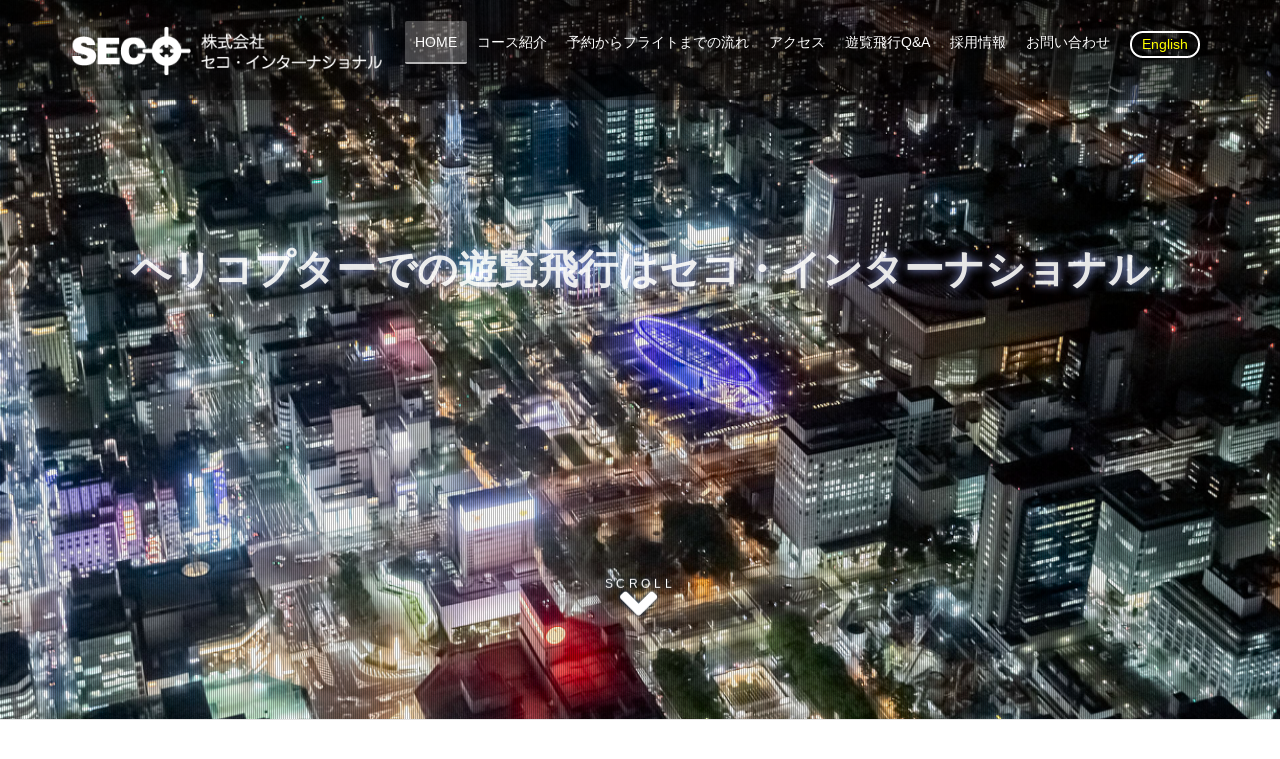

--- FILE ---
content_type: text/html; charset=UTF-8
request_url: https://www.seco-air.com/
body_size: 82846
content:
<!DOCTYPE html>
<html lang="ja">
<head>
<meta charset="utf-8">
<meta http-equiv="X-UA-Compatible" content="IE=edge">
<meta name="viewport" content="width=device-width, initial-scale=1">
<title>株式会社セコ・インターナショナル | 愛知県、名古屋市周辺でのヘリコプター遊覧飛行サービスならセコ・インターナショナル。 名古屋空港を拠点に遊覧飛行、チャーター便、ブライダルフライト等を展開中です。</title>
<meta name='robots' content='max-image-preview:large' />
<link rel='dns-prefetch' href='//oss.maxcdn.com' />
<link rel="alternate" title="oEmbed (JSON)" type="application/json+oembed" href="https://www.seco-air.com/wp-json/oembed/1.0/embed?url=https%3A%2F%2Fwww.seco-air.com%2F" />
<link rel="alternate" title="oEmbed (XML)" type="text/xml+oembed" href="https://www.seco-air.com/wp-json/oembed/1.0/embed?url=https%3A%2F%2Fwww.seco-air.com%2F&#038;format=xml" />
<meta name="description" content="愛知県、名古屋市周辺でのヘリコプター遊覧飛行サービスならセコ・インターナショナル。 名古屋空港を拠点に遊覧飛行、チャーター便、ブライダルフライト等を展開中です。" /><style id='wp-img-auto-sizes-contain-inline-css' type='text/css'>
img:is([sizes=auto i],[sizes^="auto," i]){contain-intrinsic-size:3000px 1500px}
/*# sourceURL=wp-img-auto-sizes-contain-inline-css */
</style>
<link rel='stylesheet' id='vkExUnit_common_style-css' href='https://www.seco-air.com/wp-content/plugins/vk-all-in-one-expansion-unit/assets/css/vkExUnit_style.css?ver=9.69.0.0' type='text/css' media='all' />
<style id='vkExUnit_common_style-inline-css' type='text/css'>
.tagcloud a:before { font-family: "Font Awesome 5 Free";content: "\f02b";font-weight: bold; }
:root {--ver_page_top_button_url:url(https://www.seco-air.com/wp-content/plugins/vk-all-in-one-expansion-unit/assets/images/to-top-btn-icon.svg);}@font-face {font-weight: normal;font-style: normal;font-family: "vk_sns";src: url("https://www.seco-air.com/wp-content/plugins/vk-all-in-one-expansion-unit/inc/sns/icons/fonts/vk_sns.eot?-bq20cj");src: url("https://www.seco-air.com/wp-content/plugins/vk-all-in-one-expansion-unit/inc/sns/icons/fonts/vk_sns.eot?#iefix-bq20cj") format("embedded-opentype"),url("https://www.seco-air.com/wp-content/plugins/vk-all-in-one-expansion-unit/inc/sns/icons/fonts/vk_sns.woff?-bq20cj") format("woff"),url("https://www.seco-air.com/wp-content/plugins/vk-all-in-one-expansion-unit/inc/sns/icons/fonts/vk_sns.ttf?-bq20cj") format("truetype"),url("https://www.seco-air.com/wp-content/plugins/vk-all-in-one-expansion-unit/inc/sns/icons/fonts/vk_sns.svg?-bq20cj#vk_sns") format("svg");}
/*# sourceURL=vkExUnit_common_style-inline-css */
</style>
<style id='wp-emoji-styles-inline-css' type='text/css'>

	img.wp-smiley, img.emoji {
		display: inline !important;
		border: none !important;
		box-shadow: none !important;
		height: 1em !important;
		width: 1em !important;
		margin: 0 0.07em !important;
		vertical-align: -0.1em !important;
		background: none !important;
		padding: 0 !important;
	}
/*# sourceURL=wp-emoji-styles-inline-css */
</style>
<style id='wp-block-library-inline-css' type='text/css'>
:root{--wp-block-synced-color:#7a00df;--wp-block-synced-color--rgb:122,0,223;--wp-bound-block-color:var(--wp-block-synced-color);--wp-editor-canvas-background:#ddd;--wp-admin-theme-color:#007cba;--wp-admin-theme-color--rgb:0,124,186;--wp-admin-theme-color-darker-10:#006ba1;--wp-admin-theme-color-darker-10--rgb:0,107,160.5;--wp-admin-theme-color-darker-20:#005a87;--wp-admin-theme-color-darker-20--rgb:0,90,135;--wp-admin-border-width-focus:2px}@media (min-resolution:192dpi){:root{--wp-admin-border-width-focus:1.5px}}.wp-element-button{cursor:pointer}:root .has-very-light-gray-background-color{background-color:#eee}:root .has-very-dark-gray-background-color{background-color:#313131}:root .has-very-light-gray-color{color:#eee}:root .has-very-dark-gray-color{color:#313131}:root .has-vivid-green-cyan-to-vivid-cyan-blue-gradient-background{background:linear-gradient(135deg,#00d084,#0693e3)}:root .has-purple-crush-gradient-background{background:linear-gradient(135deg,#34e2e4,#4721fb 50%,#ab1dfe)}:root .has-hazy-dawn-gradient-background{background:linear-gradient(135deg,#faaca8,#dad0ec)}:root .has-subdued-olive-gradient-background{background:linear-gradient(135deg,#fafae1,#67a671)}:root .has-atomic-cream-gradient-background{background:linear-gradient(135deg,#fdd79a,#004a59)}:root .has-nightshade-gradient-background{background:linear-gradient(135deg,#330968,#31cdcf)}:root .has-midnight-gradient-background{background:linear-gradient(135deg,#020381,#2874fc)}:root{--wp--preset--font-size--normal:16px;--wp--preset--font-size--huge:42px}.has-regular-font-size{font-size:1em}.has-larger-font-size{font-size:2.625em}.has-normal-font-size{font-size:var(--wp--preset--font-size--normal)}.has-huge-font-size{font-size:var(--wp--preset--font-size--huge)}.has-text-align-center{text-align:center}.has-text-align-left{text-align:left}.has-text-align-right{text-align:right}.has-fit-text{white-space:nowrap!important}#end-resizable-editor-section{display:none}.aligncenter{clear:both}.items-justified-left{justify-content:flex-start}.items-justified-center{justify-content:center}.items-justified-right{justify-content:flex-end}.items-justified-space-between{justify-content:space-between}.screen-reader-text{border:0;clip-path:inset(50%);height:1px;margin:-1px;overflow:hidden;padding:0;position:absolute;width:1px;word-wrap:normal!important}.screen-reader-text:focus{background-color:#ddd;clip-path:none;color:#444;display:block;font-size:1em;height:auto;left:5px;line-height:normal;padding:15px 23px 14px;text-decoration:none;top:5px;width:auto;z-index:100000}html :where(.has-border-color){border-style:solid}html :where([style*=border-top-color]){border-top-style:solid}html :where([style*=border-right-color]){border-right-style:solid}html :where([style*=border-bottom-color]){border-bottom-style:solid}html :where([style*=border-left-color]){border-left-style:solid}html :where([style*=border-width]){border-style:solid}html :where([style*=border-top-width]){border-top-style:solid}html :where([style*=border-right-width]){border-right-style:solid}html :where([style*=border-bottom-width]){border-bottom-style:solid}html :where([style*=border-left-width]){border-left-style:solid}html :where(img[class*=wp-image-]){height:auto;max-width:100%}:where(figure){margin:0 0 1em}html :where(.is-position-sticky){--wp-admin--admin-bar--position-offset:var(--wp-admin--admin-bar--height,0px)}@media screen and (max-width:600px){html :where(.is-position-sticky){--wp-admin--admin-bar--position-offset:0px}}
/* VK Color Palettes */

/*# sourceURL=wp-block-library-inline-css */
</style><style id='global-styles-inline-css' type='text/css'>
:root{--wp--preset--aspect-ratio--square: 1;--wp--preset--aspect-ratio--4-3: 4/3;--wp--preset--aspect-ratio--3-4: 3/4;--wp--preset--aspect-ratio--3-2: 3/2;--wp--preset--aspect-ratio--2-3: 2/3;--wp--preset--aspect-ratio--16-9: 16/9;--wp--preset--aspect-ratio--9-16: 9/16;--wp--preset--color--black: #000000;--wp--preset--color--cyan-bluish-gray: #abb8c3;--wp--preset--color--white: #ffffff;--wp--preset--color--pale-pink: #f78da7;--wp--preset--color--vivid-red: #cf2e2e;--wp--preset--color--luminous-vivid-orange: #ff6900;--wp--preset--color--luminous-vivid-amber: #fcb900;--wp--preset--color--light-green-cyan: #7bdcb5;--wp--preset--color--vivid-green-cyan: #00d084;--wp--preset--color--pale-cyan-blue: #8ed1fc;--wp--preset--color--vivid-cyan-blue: #0693e3;--wp--preset--color--vivid-purple: #9b51e0;--wp--preset--gradient--vivid-cyan-blue-to-vivid-purple: linear-gradient(135deg,rgb(6,147,227) 0%,rgb(155,81,224) 100%);--wp--preset--gradient--light-green-cyan-to-vivid-green-cyan: linear-gradient(135deg,rgb(122,220,180) 0%,rgb(0,208,130) 100%);--wp--preset--gradient--luminous-vivid-amber-to-luminous-vivid-orange: linear-gradient(135deg,rgb(252,185,0) 0%,rgb(255,105,0) 100%);--wp--preset--gradient--luminous-vivid-orange-to-vivid-red: linear-gradient(135deg,rgb(255,105,0) 0%,rgb(207,46,46) 100%);--wp--preset--gradient--very-light-gray-to-cyan-bluish-gray: linear-gradient(135deg,rgb(238,238,238) 0%,rgb(169,184,195) 100%);--wp--preset--gradient--cool-to-warm-spectrum: linear-gradient(135deg,rgb(74,234,220) 0%,rgb(151,120,209) 20%,rgb(207,42,186) 40%,rgb(238,44,130) 60%,rgb(251,105,98) 80%,rgb(254,248,76) 100%);--wp--preset--gradient--blush-light-purple: linear-gradient(135deg,rgb(255,206,236) 0%,rgb(152,150,240) 100%);--wp--preset--gradient--blush-bordeaux: linear-gradient(135deg,rgb(254,205,165) 0%,rgb(254,45,45) 50%,rgb(107,0,62) 100%);--wp--preset--gradient--luminous-dusk: linear-gradient(135deg,rgb(255,203,112) 0%,rgb(199,81,192) 50%,rgb(65,88,208) 100%);--wp--preset--gradient--pale-ocean: linear-gradient(135deg,rgb(255,245,203) 0%,rgb(182,227,212) 50%,rgb(51,167,181) 100%);--wp--preset--gradient--electric-grass: linear-gradient(135deg,rgb(202,248,128) 0%,rgb(113,206,126) 100%);--wp--preset--gradient--midnight: linear-gradient(135deg,rgb(2,3,129) 0%,rgb(40,116,252) 100%);--wp--preset--font-size--small: 13px;--wp--preset--font-size--medium: 20px;--wp--preset--font-size--large: 36px;--wp--preset--font-size--x-large: 42px;--wp--preset--spacing--20: 0.44rem;--wp--preset--spacing--30: 0.67rem;--wp--preset--spacing--40: 1rem;--wp--preset--spacing--50: 1.5rem;--wp--preset--spacing--60: 2.25rem;--wp--preset--spacing--70: 3.38rem;--wp--preset--spacing--80: 5.06rem;--wp--preset--shadow--natural: 6px 6px 9px rgba(0, 0, 0, 0.2);--wp--preset--shadow--deep: 12px 12px 50px rgba(0, 0, 0, 0.4);--wp--preset--shadow--sharp: 6px 6px 0px rgba(0, 0, 0, 0.2);--wp--preset--shadow--outlined: 6px 6px 0px -3px rgb(255, 255, 255), 6px 6px rgb(0, 0, 0);--wp--preset--shadow--crisp: 6px 6px 0px rgb(0, 0, 0);}:where(.is-layout-flex){gap: 0.5em;}:where(.is-layout-grid){gap: 0.5em;}body .is-layout-flex{display: flex;}.is-layout-flex{flex-wrap: wrap;align-items: center;}.is-layout-flex > :is(*, div){margin: 0;}body .is-layout-grid{display: grid;}.is-layout-grid > :is(*, div){margin: 0;}:where(.wp-block-columns.is-layout-flex){gap: 2em;}:where(.wp-block-columns.is-layout-grid){gap: 2em;}:where(.wp-block-post-template.is-layout-flex){gap: 1.25em;}:where(.wp-block-post-template.is-layout-grid){gap: 1.25em;}.has-black-color{color: var(--wp--preset--color--black) !important;}.has-cyan-bluish-gray-color{color: var(--wp--preset--color--cyan-bluish-gray) !important;}.has-white-color{color: var(--wp--preset--color--white) !important;}.has-pale-pink-color{color: var(--wp--preset--color--pale-pink) !important;}.has-vivid-red-color{color: var(--wp--preset--color--vivid-red) !important;}.has-luminous-vivid-orange-color{color: var(--wp--preset--color--luminous-vivid-orange) !important;}.has-luminous-vivid-amber-color{color: var(--wp--preset--color--luminous-vivid-amber) !important;}.has-light-green-cyan-color{color: var(--wp--preset--color--light-green-cyan) !important;}.has-vivid-green-cyan-color{color: var(--wp--preset--color--vivid-green-cyan) !important;}.has-pale-cyan-blue-color{color: var(--wp--preset--color--pale-cyan-blue) !important;}.has-vivid-cyan-blue-color{color: var(--wp--preset--color--vivid-cyan-blue) !important;}.has-vivid-purple-color{color: var(--wp--preset--color--vivid-purple) !important;}.has-black-background-color{background-color: var(--wp--preset--color--black) !important;}.has-cyan-bluish-gray-background-color{background-color: var(--wp--preset--color--cyan-bluish-gray) !important;}.has-white-background-color{background-color: var(--wp--preset--color--white) !important;}.has-pale-pink-background-color{background-color: var(--wp--preset--color--pale-pink) !important;}.has-vivid-red-background-color{background-color: var(--wp--preset--color--vivid-red) !important;}.has-luminous-vivid-orange-background-color{background-color: var(--wp--preset--color--luminous-vivid-orange) !important;}.has-luminous-vivid-amber-background-color{background-color: var(--wp--preset--color--luminous-vivid-amber) !important;}.has-light-green-cyan-background-color{background-color: var(--wp--preset--color--light-green-cyan) !important;}.has-vivid-green-cyan-background-color{background-color: var(--wp--preset--color--vivid-green-cyan) !important;}.has-pale-cyan-blue-background-color{background-color: var(--wp--preset--color--pale-cyan-blue) !important;}.has-vivid-cyan-blue-background-color{background-color: var(--wp--preset--color--vivid-cyan-blue) !important;}.has-vivid-purple-background-color{background-color: var(--wp--preset--color--vivid-purple) !important;}.has-black-border-color{border-color: var(--wp--preset--color--black) !important;}.has-cyan-bluish-gray-border-color{border-color: var(--wp--preset--color--cyan-bluish-gray) !important;}.has-white-border-color{border-color: var(--wp--preset--color--white) !important;}.has-pale-pink-border-color{border-color: var(--wp--preset--color--pale-pink) !important;}.has-vivid-red-border-color{border-color: var(--wp--preset--color--vivid-red) !important;}.has-luminous-vivid-orange-border-color{border-color: var(--wp--preset--color--luminous-vivid-orange) !important;}.has-luminous-vivid-amber-border-color{border-color: var(--wp--preset--color--luminous-vivid-amber) !important;}.has-light-green-cyan-border-color{border-color: var(--wp--preset--color--light-green-cyan) !important;}.has-vivid-green-cyan-border-color{border-color: var(--wp--preset--color--vivid-green-cyan) !important;}.has-pale-cyan-blue-border-color{border-color: var(--wp--preset--color--pale-cyan-blue) !important;}.has-vivid-cyan-blue-border-color{border-color: var(--wp--preset--color--vivid-cyan-blue) !important;}.has-vivid-purple-border-color{border-color: var(--wp--preset--color--vivid-purple) !important;}.has-vivid-cyan-blue-to-vivid-purple-gradient-background{background: var(--wp--preset--gradient--vivid-cyan-blue-to-vivid-purple) !important;}.has-light-green-cyan-to-vivid-green-cyan-gradient-background{background: var(--wp--preset--gradient--light-green-cyan-to-vivid-green-cyan) !important;}.has-luminous-vivid-amber-to-luminous-vivid-orange-gradient-background{background: var(--wp--preset--gradient--luminous-vivid-amber-to-luminous-vivid-orange) !important;}.has-luminous-vivid-orange-to-vivid-red-gradient-background{background: var(--wp--preset--gradient--luminous-vivid-orange-to-vivid-red) !important;}.has-very-light-gray-to-cyan-bluish-gray-gradient-background{background: var(--wp--preset--gradient--very-light-gray-to-cyan-bluish-gray) !important;}.has-cool-to-warm-spectrum-gradient-background{background: var(--wp--preset--gradient--cool-to-warm-spectrum) !important;}.has-blush-light-purple-gradient-background{background: var(--wp--preset--gradient--blush-light-purple) !important;}.has-blush-bordeaux-gradient-background{background: var(--wp--preset--gradient--blush-bordeaux) !important;}.has-luminous-dusk-gradient-background{background: var(--wp--preset--gradient--luminous-dusk) !important;}.has-pale-ocean-gradient-background{background: var(--wp--preset--gradient--pale-ocean) !important;}.has-electric-grass-gradient-background{background: var(--wp--preset--gradient--electric-grass) !important;}.has-midnight-gradient-background{background: var(--wp--preset--gradient--midnight) !important;}.has-small-font-size{font-size: var(--wp--preset--font-size--small) !important;}.has-medium-font-size{font-size: var(--wp--preset--font-size--medium) !important;}.has-large-font-size{font-size: var(--wp--preset--font-size--large) !important;}.has-x-large-font-size{font-size: var(--wp--preset--font-size--x-large) !important;}
/*# sourceURL=global-styles-inline-css */
</style>

<style id='classic-theme-styles-inline-css' type='text/css'>
/*! This file is auto-generated */
.wp-block-button__link{color:#fff;background-color:#32373c;border-radius:9999px;box-shadow:none;text-decoration:none;padding:calc(.667em + 2px) calc(1.333em + 2px);font-size:1.125em}.wp-block-file__button{background:#32373c;color:#fff;text-decoration:none}
/*# sourceURL=/wp-includes/css/classic-themes.min.css */
</style>
<link rel='stylesheet' id='contact-form-7-css' href='https://www.seco-air.com/wp-content/plugins/contact-form-7/includes/css/styles.css?ver=5.5.2' type='text/css' media='all' />
<link rel='stylesheet' id='vk-components-style-css' href='https://www.seco-air.com/wp-content/plugins/vk-blocks/inc/vk-blocks//build/vk-components.css?ver=1637734641' type='text/css' media='all' />
<link rel='stylesheet' id='vk-swiper-style-css' href='https://www.seco-air.com/wp-content/plugins/vk-blocks/inc/vk-swiper/package/assets/css/swiper.min.css?ver=5.4.5' type='text/css' media='all' />
<link rel='stylesheet' id='font-awesome-css' href='https://www.seco-air.com/wp-content/themes/ism-lightning/library/font-awesome/4.7.0/css/font-awesome.min.css?ver=4.7.0' type='text/css' media='all' />
<link rel='stylesheet' id='lightning-design-style-css' href='https://www.seco-air.com/wp-content/themes/ism-lightning/design_skin/origin/css/style.css?ver=4.1.5' type='text/css' media='all' />
<style id='lightning-design-style-inline-css' type='text/css'>
/* ltg theme common*/.color_key_bg,.color_key_bg_hover:hover{background-color: #c80421;}.color_key_txt,.color_key_txt_hover:hover{color: #c80421;}.color_key_border,.color_key_border_hover:hover{border-color: #c80421;}.color_key_dark_bg,.color_key_dark_bg_hover:hover{background-color: #ad1f1f;}.color_key_dark_txt,.color_key_dark_txt_hover:hover{color: #ad1f1f;}.color_key_dark_border,.color_key_dark_border_hover:hover{border-color: #ad1f1f;}
.veu_color_txt_key { color:#ad1f1f ; }.veu_color_bg_key { background-color:#ad1f1f ; }.veu_color_border_key { border-color:#ad1f1f ; }.btn-default { border-color:#c80421;color:#c80421;}.btn-default:focus,.btn-default:hover { border-color:#c80421;background-color: #c80421; }.btn-primary { background-color:#c80421;border-color:#ad1f1f; }.btn-primary:focus,.btn-primary:hover { background-color:#ad1f1f;border-color:#c80421; }
a { color:#ad1f1f ; }a:hover { color:#c80421 ; }ul.gMenu a:hover { color:#c80421; }.page-header { background-color:#c80421; }h1.entry-title:first-letter,.single h1.entry-title:first-letter { color:#c80421; }h2,.mainSection-title { border-top-color:#c80421; }h3:after,.subSection-title:after { border-bottom-color:#c80421; }.media .media-body .media-heading a:hover { color:#c80421; }ul.page-numbers li span.page-numbers.current { background-color:#c80421; }.pager li > a { border-color:#c80421;color:#c80421;}.pager li > a:hover { background-color:#c80421;color:#fff;}footer { border-top-color:#c80421; }dt { border-left-color:#c80421; }@media (min-width: 768px){ ul.gMenu > li > a:hover:after, ul.gMenu > li.current-post-ancestor > a:after, ul.gMenu > li.current-menu-item > a:after, ul.gMenu > li.current-menu-parent > a:after, ul.gMenu > li.current-menu-ancestor > a:after, ul.gMenu > li.current_page_parent > a:after, ul.gMenu > li.current_page_ancestor > a:after { border-bottom-color: #c80421 ; } ul.gMenu > li > a:hover .gMenu_description { color: #c80421 ; }} /* @media (min-width: 768px) */
/*# sourceURL=lightning-design-style-inline-css */
</style>
<link rel='stylesheet' id='lightning-theme-style-css' href='https://www.seco-air.com/wp-content/themes/seco-air_theme/style.css?ver=4.1.5' type='text/css' media='all' />
<link rel='stylesheet' id='vegas_style-css' href='https://www.seco-air.com/wp-content/themes/seco-air_theme/js/vegas.min.css?ver=6.9' type='text/css' media='all' />
<link rel='stylesheet' id='vk-font-awesome-css' href='https://www.seco-air.com/wp-content/plugins/vk-blocks/inc/font-awesome/package/versions/5/css/all.min.css?ver=5.15.1' type='text/css' media='all' />
<link rel='stylesheet' id='vk-blocks-build-css-css' href='https://www.seco-air.com/wp-content/plugins/vk-blocks/inc/vk-blocks/build/block-build.css?ver=1.19.1' type='text/css' media='all' />
<style id='vk-blocks-build-css-inline-css' type='text/css'>
:root {--vk_flow-arrow: url(https://www.seco-air.com/wp-content/plugins/vk-blocks/inc/vk-blocks/images/arrow_bottom.svg);--vk_image-mask-wave01: url(https://www.seco-air.com/wp-content/plugins/vk-blocks/inc/vk-blocks/images/wave01.svg);--vk_image-mask-wave02: url(https://www.seco-air.com/wp-content/plugins/vk-blocks/inc/vk-blocks/images/wave02.svg);--vk_image-mask-wave03: url(https://www.seco-air.com/wp-content/plugins/vk-blocks/inc/vk-blocks/images/wave03.svg);--vk_image-mask-wave04: url(https://www.seco-air.com/wp-content/plugins/vk-blocks/inc/vk-blocks/images/wave04.svg);}
:root { --vk-size-text: 16px;--vk-color-primary:#337ab7; }

	:root {

		--vk-balloon-border-width:1px;

		--vk-balloon-speech-offset:-12px;
	}
	
/*# sourceURL=vk-blocks-build-css-inline-css */
</style>
<link rel='stylesheet' id='mts_simple_booking_front-css' href='https://www.seco-air.com/wp-content/plugins/mts-simple-booking/css/mtssb-front.css?ver=6.9' type='text/css' media='all' />
<script type="text/javascript" src="https://www.seco-air.com/wp-includes/js/jquery/jquery.min.js?ver=3.7.1" id="jquery-core-js"></script>
<script type="text/javascript" src="https://www.seco-air.com/wp-includes/js/jquery/jquery-migrate.min.js?ver=3.4.1" id="jquery-migrate-js"></script>
<script type="text/javascript" src="https://www.seco-air.com/wp-content/themes/seco-air_theme/js/vegas.min.js?ver=6.9" id="vegas_script-js"></script>
<script type="text/javascript" src="https://www.seco-air.com/wp-content/themes/seco-air_theme/js/ofi.min.js?ver=6.9" id="object_fit_images-js"></script>
<script type="text/javascript" src="https://www.seco-air.com/wp-content/themes/seco-air_theme/js/jquery.matchHeight.js?ver=6.9" id="matchHeight-js"></script>
<script type="text/javascript" src="https://www.seco-air.com/wp-content/themes/seco-air_theme/js/script.js?ver=6.9" id="theme_script-js"></script>
<script type="text/javascript" src="https://www.seco-air.com/wp-content/themes/ism-lightning/js/lightning.min.js?ver=4.1.5" id="lightning-js-js"></script>
<link rel="https://api.w.org/" href="https://www.seco-air.com/wp-json/" /><link rel="alternate" title="JSON" type="application/json" href="https://www.seco-air.com/wp-json/wp/v2/pages/6" /><link rel="canonical" href="https://www.seco-air.com/" />
<link rel='shortlink' href='https://www.seco-air.com/' />
    
    <script type="text/javascript">
        var ajaxurl = 'https://www.seco-air.com/wp-admin/admin-ajax.php';
    </script>
<!-- [ VK All in One Expansion Unit OGP ] -->
<meta property="og:site_name" content="株式会社セコ・インターナショナル" />
<meta property="og:url" content="https://www.seco-air.com/" />
<meta property="og:title" content="株式会社セコ・インターナショナル" />
<meta property="og:description" content="愛知県、名古屋市周辺でのヘリコプター遊覧飛行サービスならセコ・インターナショナル。 名古屋空港を拠点に遊覧飛行、チャーター便、ブライダルフライト等を展開中です。" />
<meta property="og:type" content="website" />
<!-- [ / VK All in One Expansion Unit OGP ] -->
<!-- [ VK All in One Expansion Unit twitter card ] -->
<meta name="twitter:card" content="summary_large_image">
<meta name="twitter:description" content="愛知県、名古屋市周辺でのヘリコプター遊覧飛行サービスならセコ・インターナショナル。 名古屋空港を拠点に遊覧飛行、チャーター便、ブライダルフライト等を展開中です。">
<meta name="twitter:title" content="株式会社セコ・インターナショナル">
<meta name="twitter:url" content="https://www.seco-air.com">
	<meta name="twitter:domain" content="www.seco-air.com">
	<!-- [ / VK All in One Expansion Unit twitter card ] -->
	<link rel="icon" href="https://www.seco-air.com/wp-content/uploads/2021/11/cropped-seco-siteicon-32x32.jpg" sizes="32x32" />
<link rel="icon" href="https://www.seco-air.com/wp-content/uploads/2021/11/cropped-seco-siteicon-192x192.jpg" sizes="192x192" />
<link rel="apple-touch-icon" href="https://www.seco-air.com/wp-content/uploads/2021/11/cropped-seco-siteicon-180x180.jpg" />
<meta name="msapplication-TileImage" content="https://www.seco-air.com/wp-content/uploads/2021/11/cropped-seco-siteicon-270x270.jpg" />

<!-- BEGIN GAINWP v5.4.6 Universal Analytics - https://intelligencewp.com/google-analytics-in-wordpress/ -->
<script>
(function(i,s,o,g,r,a,m){i['GoogleAnalyticsObject']=r;i[r]=i[r]||function(){
	(i[r].q=i[r].q||[]).push(arguments)},i[r].l=1*new Date();a=s.createElement(o),
	m=s.getElementsByTagName(o)[0];a.async=1;a.src=g;m.parentNode.insertBefore(a,m)
})(window,document,'script','https://www.google-analytics.com/analytics.js','ga');
  ga('create', 'UA-238244329-1', 'auto');
  ga('send', 'pageview');
</script>
<!-- END GAINWP Universal Analytics -->

<link rel='stylesheet' id='ewd-ufaq-rrssb-css' href='https://www.seco-air.com/wp-content/plugins/ultimate-faqs/assets/css/rrssb-min.css?ver=6.9' type='text/css' media='all' />
<link rel='stylesheet' id='ewd-ufaq-jquery-ui-css' href='https://www.seco-air.com/wp-content/plugins/ultimate-faqs/assets/css/jquery-ui.min.css?ver=6.9' type='text/css' media='all' />
<link rel='stylesheet' id='ewd-ufaq-css-css' href='https://www.seco-air.com/wp-content/plugins/ultimate-faqs/assets/css/ewd-ufaq.css?ver=6.9' type='text/css' media='all' />
</head>
<body class="home wp-singular page-template-default page page-id-6 wp-theme-ism-lightning wp-child-theme-seco-air_theme post-name-home post-type-page fa_v5_css vk-blocks headfix header_height_changer">
<header class="navbar siteHeader">
		<div class="container siteHeadContainer">
		<div class="navbar-header">
			<h1 class="navbar-brand siteHeader_logo">
			<a href="https://www.seco-air.com/"><span>
			<img src="https://www.seco-air.com/wp-content/uploads/2021/11/seco-header-logo.png" alt="株式会社セコ・インターナショナル" />			</span></a>
			</h1>
									  <a href="#" class="btn btn-default menuBtn menuClose menuBtn_left" id="menuBtn"><i class="fa fa-bars" aria-hidden="true"></i></a>
					</div>

		<div id="gMenu_outer" class="gMenu_outer"><nav class="menu-header-navigation-container"><ul id="menu-header-navigation" class="menu nav gMenu"><li id="menu-item-48" class="menu-item menu-item-type-post_type menu-item-object-page menu-item-home current-menu-item page_item page-item-6 current_page_item"><a href="https://www.seco-air.com/"><strong class="gMenu_name">HOME</strong></a></li>
<li id="menu-item-158" class="menu-item menu-item-type-custom menu-item-object-custom"><a href="https://www.seco-air.com/flight-course/"><strong class="gMenu_name">コース紹介</strong></a></li>
<li id="menu-item-51" class="menu-item menu-item-type-post_type menu-item-object-page"><a href="https://www.seco-air.com/flow/"><strong class="gMenu_name">予約からフライトまでの流れ</strong></a></li>
<li id="menu-item-52" class="menu-item menu-item-type-post_type menu-item-object-page"><a href="https://www.seco-air.com/access/"><strong class="gMenu_name">アクセス</strong></a></li>
<li id="menu-item-53" class="menu-item menu-item-type-post_type menu-item-object-page"><a href="https://www.seco-air.com/faq/"><strong class="gMenu_name">遊覧飛行Q&#038;A</strong></a></li>
<li id="menu-item-1067" class="menu-item menu-item-type-post_type menu-item-object-page"><a href="https://www.seco-air.com/recruit/"><strong class="gMenu_name">採用情報</strong></a></li>
<li id="menu-item-54" class="menu-item menu-item-type-post_type menu-item-object-page"><a href="https://www.seco-air.com/inquiry/"><strong class="gMenu_name">お問い合わせ</strong></a></li>
<li id="menu-item-712" class="menu-item menu-item-type-post_type menu-item-object-page"><a href="https://www.seco-air.com/english/"><strong class="gMenu_name">English</strong></a></li>
</ul></nav></div>	</div>
	</header>

<div id="home_top" class="top__fullcarousel carousel slide" data-ride="carousel"></div><!-- [ /#top__fullcarousel ] -->
<div class="slide-text-set">
  <div class="container">
    <h2>ヘリコプターでの遊覧飛行は<span class="txt-br">セコ・インターナショナル</span></h2>
    <div class="slide-text-caption">
      <p>日常では目にすることのできない上空からの眺めを、<span class="txt-br">ご家族やご友人、恋人と一緒に。</span></p>
    </div>
    <div class="slide-text-link">
      <p><a href="https://www.seco-air.com/flight-course/">遊覧飛行コースのご案内</a></p>
    </div>
  </div>
</div>
<div class="scroll"><a href="#scroll-top">SCROLL<span class="scroll-down"><i class="fa fa-angle-down"></i></span></a></div>

<div id="scroll-top" class="section siteContent">
	<div class="container">
		<div class="row">

			
			<div class="col-md-12 mainSection">

			
							<div class="widget widget_pudge" id="pudge-2">
<div id="widget-page-389" class="widget_pageContent entry-body">
<!--rmp-->

<section id="reserve-cal">
<h2><strong>ご予約カレンダー</strong><span class="subline">Reserve</span></h2>
<p class="notes">下記のカレンダーから空き状況をご確認上、ご予約ください
<span class="availability">○・・・予約可能　△・・・空きわずか　ー・・・予約不可</span></p>
<p class="notes">※キャッスルコースは、土、日、祝日の14：00～15：30のみとなります 
※10月1日～2月末日までの　20：00離陸便以降は、+￥2,000となります
</br>※ご予約を承りましても、天候・機材繰り等の事情によりやむを得ず欠航となる場合がございます
</p>
    <div id="reserve-cal" class="multiple-calendar">
        <h3 class="calendar-title">予約カレンダー</h3>	<table>
<caption class="calendar-caption">2026年1月</caption>
        <thead>
        <tr class="header-row"><th class="week-title mon">月</th><th class="week-title tue">火</th><th class="week-title wed">水</th><th class="week-title thu">木</th><th class="week-title fri">金</th><th class="week-title sat">土</th><th class="week-title sun">日</th>        </tr>
        </thead>

<tr class="week-row">
<td class="day-box no-day"></td>
<td class="day-box no-day"></td>
<td class="day-box no-day"></td>
<td class="day-box thu holiday"><div class="day-number">1</div><div class="calendar-mark"><span class="article-name"></span><span class="calendar-marking">－</span></div>
<div class="calendar-mark"><span class="article-name"></span><span class="calendar-marking">－</span></div>
<div class="calendar-mark"><span class="article-name"></span><span class="calendar-marking">－</span></div>
<div class="calendar-mark"><span class="article-name"></span><span class="calendar-marking">－</span></div>
<div class="schedule-note">元日</div></td>
<td class="day-box fri"><div class="day-number">2</div><div class="calendar-mark"><span class="article-name"></span><span class="calendar-marking">－</span></div>
<div class="calendar-mark"><span class="article-name"></span><span class="calendar-marking">－</span></div>
<div class="calendar-mark"><span class="article-name"></span><span class="calendar-marking">－</span></div>
<div class="calendar-mark"><span class="article-name"></span><span class="calendar-marking">－</span></div>
</td>
<td class="day-box sat"><div class="day-number">3</div><div class="calendar-mark"><span class="article-name"></span><span class="calendar-marking">－</span></div>
<div class="calendar-mark"><span class="article-name"></span><span class="calendar-marking">－</span></div>
<div class="calendar-mark"><span class="article-name"></span><span class="calendar-marking">－</span></div>
<div class="calendar-mark"><span class="article-name"></span><span class="calendar-marking">－</span></div>
</td>
<td class="day-box sun"><div class="day-number">4</div><div class="calendar-mark"><span class="article-name"></span><span class="calendar-marking">－</span></div>
<div class="calendar-mark"><span class="article-name"></span><span class="calendar-marking">－</span></div>
<div class="calendar-mark"><span class="article-name"></span><span class="calendar-marking">－</span></div>
<div class="calendar-mark"><span class="article-name"></span><span class="calendar-marking">－</span></div>
</td>
</tr>
<tr class="week-row">
<td class="day-box mon"><div class="day-number">5</div><div class="calendar-mark"><span class="article-name"></span><span class="calendar-marking">－</span></div>
<div class="calendar-mark"><span class="article-name"></span><span class="calendar-marking">－</span></div>
<div class="calendar-mark"><span class="article-name"></span><span class="calendar-marking">－</span></div>
<div class="calendar-mark"><span class="article-name"></span><span class="calendar-marking">－</span></div>
</td>
<td class="day-box tue"><div class="day-number">6</div><div class="calendar-mark"><span class="article-name"></span><span class="calendar-marking">－</span></div>
<div class="calendar-mark"><span class="article-name"></span><span class="calendar-marking">－</span></div>
<div class="calendar-mark"><span class="article-name"></span><span class="calendar-marking">－</span></div>
<div class="calendar-mark"><span class="article-name"></span><span class="calendar-marking">－</span></div>
</td>
<td class="day-box wed"><div class="day-number">7</div><div class="calendar-mark"><span class="article-name"></span><span class="calendar-marking">－</span></div>
<div class="calendar-mark"><span class="article-name"></span><span class="calendar-marking">－</span></div>
<div class="calendar-mark"><span class="article-name"></span><span class="calendar-marking">－</span></div>
<div class="calendar-mark"><span class="article-name"></span><span class="calendar-marking">－</span></div>
</td>
<td class="day-box thu"><div class="day-number">8</div><div class="calendar-mark"><span class="article-name"></span><span class="calendar-marking">－</span></div>
<div class="calendar-mark"><span class="article-name"></span><span class="calendar-marking">－</span></div>
<div class="calendar-mark"><span class="article-name"></span><span class="calendar-marking">－</span></div>
<div class="calendar-mark"><span class="article-name"></span><span class="calendar-marking">－</span></div>
</td>
<td class="day-box fri"><div class="day-number">9</div><div class="calendar-mark"><span class="article-name"></span><span class="calendar-marking">－</span></div>
<div class="calendar-mark"><span class="article-name"></span><span class="calendar-marking">－</span></div>
<div class="calendar-mark"><span class="article-name"></span><span class="calendar-marking">－</span></div>
<div class="calendar-mark"><span class="article-name"></span><span class="calendar-marking">－</span></div>
</td>
<td class="day-box sat"><div class="day-number">10</div><div class="calendar-mark"><span class="article-name"></span><span class="calendar-marking">－</span></div>
<div class="calendar-mark"><span class="article-name"></span><span class="calendar-marking">－</span></div>
<div class="calendar-mark"><span class="article-name"></span><span class="calendar-marking">－</span></div>
<div class="calendar-mark"><span class="article-name"></span><span class="calendar-marking">－</span></div>
</td>
<td class="day-box sun"><div class="day-number">11</div><div class="calendar-mark"><span class="article-name"></span><span class="calendar-marking">－</span></div>
<div class="calendar-mark"><span class="article-name"></span><span class="calendar-marking">－</span></div>
<div class="calendar-mark"><span class="article-name"></span><span class="calendar-marking">－</span></div>
<div class="calendar-mark"><span class="article-name"></span><span class="calendar-marking">－</span></div>
</td>
</tr>
<tr class="week-row">
<td class="day-box mon holiday"><div class="day-number">12</div><div class="calendar-mark"><span class="article-name"></span><span class="calendar-marking">－</span></div>
<div class="calendar-mark"><span class="article-name"></span><span class="calendar-marking">－</span></div>
<div class="calendar-mark"><span class="article-name"></span><span class="calendar-marking">－</span></div>
<div class="calendar-mark"><span class="article-name"></span><span class="calendar-marking">－</span></div>
<div class="schedule-note">成人の日</div></td>
<td class="day-box tue"><div class="day-number">13</div><div class="calendar-mark"><span class="article-name"></span><span class="calendar-marking">－</span></div>
<div class="calendar-mark"><span class="article-name"></span><span class="calendar-marking">－</span></div>
<div class="calendar-mark"><span class="article-name"></span><span class="calendar-marking">－</span></div>
<div class="calendar-mark"><span class="article-name"></span><span class="calendar-marking">－</span></div>
</td>
<td class="day-box wed"><div class="day-number">14</div><div class="calendar-mark"><span class="article-name"></span><span class="calendar-marking">－</span></div>
<div class="calendar-mark"><span class="article-name"></span><span class="calendar-marking">－</span></div>
<div class="calendar-mark"><span class="article-name"></span><span class="calendar-marking">－</span></div>
<div class="calendar-mark"><span class="article-name"></span><span class="calendar-marking">－</span></div>
</td>
<td class="day-box thu"><div class="day-number">15</div><div class="calendar-mark"><span class="article-name"></span><span class="calendar-marking">－</span></div>
<div class="calendar-mark"><span class="article-name"></span><span class="calendar-marking">－</span></div>
<div class="calendar-mark"><span class="article-name"></span><span class="calendar-marking">－</span></div>
<div class="calendar-mark"><span class="article-name"></span><span class="calendar-marking">－</span></div>
</td>
<td class="day-box fri"><div class="day-number">16</div><div class="calendar-mark"><span class="article-name"></span><span class="calendar-marking">－</span></div>
<div class="calendar-mark"><span class="article-name"></span><span class="calendar-marking">－</span></div>
<div class="calendar-mark"><span class="article-name"></span><span class="calendar-marking">－</span></div>
<div class="calendar-mark"><span class="article-name"></span><span class="calendar-marking">－</span></div>
</td>
<td class="day-box sat"><div class="day-number">17</div><div class="calendar-mark"><span class="article-name"></span><span class="calendar-marking">－</span></div>
<div class="calendar-mark"><span class="article-name"></span><span class="calendar-marking">－</span></div>
<div class="calendar-mark"><span class="article-name"></span><span class="calendar-marking">－</span></div>
<div class="calendar-mark"><span class="article-name"></span><span class="calendar-marking">－</span></div>
</td>
<td class="day-box sun"><div class="day-number">18</div><div class="calendar-mark"><span class="article-name"></span><span class="calendar-marking">－</span></div>
<div class="calendar-mark"><span class="article-name"></span><span class="calendar-marking">－</span></div>
<div class="calendar-mark"><span class="article-name"></span><span class="calendar-marking">－</span></div>
<div class="calendar-mark"><span class="article-name"></span><span class="calendar-marking">－</span></div>
</td>
</tr>
<tr class="week-row">
<td class="day-box mon today"><div class="day-number">19</div><div class="calendar-mark"><span class="article-name"></span><span class="calendar-marking">－</span></div>
<div class="calendar-mark"><span class="article-name"></span><span class="calendar-marking">－</span></div>
<div class="calendar-mark"><span class="article-name"></span><span class="calendar-marking">－</span></div>
<div class="calendar-mark"><span class="article-name"></span><span class="calendar-marking">－</span></div>
</td>
<td class="day-box tue"><div class="day-number">20</div><div class="calendar-mark"><span class="article-name"></span><span class="calendar-marking">－</span></div>
<div class="calendar-mark"><span class="article-name"></span><span class="calendar-marking">－</span></div>
<div class="calendar-mark"><span class="article-name"></span><span class="calendar-marking">－</span></div>
<div class="calendar-mark"><span class="article-name"></span><span class="calendar-marking">－</span></div>
</td>
<td class="day-box wed"><div class="day-number">21</div><div class="calendar-mark"><span class="article-name"></span><span class="calendar-marking">－</span></div>
<div class="calendar-mark"><span class="article-name"></span><span class="calendar-marking">－</span></div>
<div class="calendar-mark"><span class="article-name"></span><span class="calendar-marking">－</span></div>
<div class="calendar-mark"><span class="article-name"></span><span class="calendar-marking">－</span></div>
</td>
<td class="day-box thu"><div class="day-number">22</div><div class="calendar-mark"><span class="article-name"></span><span class="calendar-marking">－</span></div>
<div class="calendar-mark"><span class="article-name"></span><span class="calendar-marking">－</span></div>
<div class="calendar-mark"><span class="article-name"></span><span class="calendar-marking">－</span></div>
<div class="calendar-mark"><span class="article-name"></span><span class="calendar-marking">－</span></div>
</td>
<td class="day-box fri"><div class="day-number">23</div><div class="calendar-mark"><a class="calendar-daylink" href="https://www.seco-air.com/?aid=1219&amp;ymd=1769126400#reserve-cal"><span class="article-name">遊覧</span><span class="calendar-marking">○</span></a></div>
<div class="calendar-mark"><a class="calendar-daylink" href="https://www.seco-air.com/?aid=801&amp;ymd=1769126400#reserve-cal"><span class="article-name">食事付(仏)</span><span class="calendar-marking">△</span></a></div>
<div class="calendar-mark"><a class="calendar-daylink" href="https://www.seco-air.com/?aid=906&amp;ymd=1769126400#reserve-cal"><span class="article-name">食事付(ORG）</span><span class="calendar-marking">○</span></a></div>
<div class="calendar-mark"><span class="article-name"></span><span class="calendar-marking">－</span></div>
</td>
<td class="day-box sat"><div class="day-number">24</div><div class="calendar-mark"><a class="calendar-daylink" href="https://www.seco-air.com/?aid=1219&amp;ymd=1769212800#reserve-cal"><span class="article-name">遊覧</span><span class="calendar-marking">○</span></a></div>
<div class="calendar-mark"><a class="calendar-daylink" href="https://www.seco-air.com/?aid=801&amp;ymd=1769212800#reserve-cal"><span class="article-name">食事付(仏)</span><span class="calendar-marking">△</span></a></div>
<div class="calendar-mark"><a class="calendar-daylink" href="https://www.seco-air.com/?aid=906&amp;ymd=1769212800#reserve-cal"><span class="article-name">食事付(ORG）</span><span class="calendar-marking">○</span></a></div>
<div class="calendar-mark"><span class="article-name"></span><span class="calendar-marking">－</span></div>
</td>
<td class="day-box sun"><div class="day-number">25</div><div class="calendar-mark"><a class="calendar-daylink" href="https://www.seco-air.com/?aid=1219&amp;ymd=1769299200#reserve-cal"><span class="article-name">遊覧</span><span class="calendar-marking">○</span></a></div>
<div class="calendar-mark"><a class="calendar-daylink" href="https://www.seco-air.com/?aid=801&amp;ymd=1769299200#reserve-cal"><span class="article-name">食事付(仏)</span><span class="calendar-marking">△</span></a></div>
<div class="calendar-mark"><a class="calendar-daylink" href="https://www.seco-air.com/?aid=906&amp;ymd=1769299200#reserve-cal"><span class="article-name">食事付(ORG）</span><span class="calendar-marking">○</span></a></div>
<div class="calendar-mark"><span class="article-name"></span><span class="calendar-marking">－</span></div>
</td>
</tr>
<tr class="week-row">
<td class="day-box mon"><div class="day-number">26</div><div class="calendar-mark"><a class="calendar-daylink" href="https://www.seco-air.com/?aid=1219&amp;ymd=1769385600#reserve-cal"><span class="article-name">遊覧</span><span class="calendar-marking">○</span></a></div>
<div class="calendar-mark"><span class="article-name"></span><span class="calendar-marking">－</span></div>
<div class="calendar-mark"><a class="calendar-daylink" href="https://www.seco-air.com/?aid=906&amp;ymd=1769385600#reserve-cal"><span class="article-name">食事付(ORG）</span><span class="calendar-marking">○</span></a></div>
<div class="calendar-mark"><span class="article-name"></span><span class="calendar-marking">－</span></div>
</td>
<td class="day-box tue"><div class="day-number">27</div><div class="calendar-mark"><span class="article-name"></span><span class="calendar-marking">－</span></div>
<div class="calendar-mark"><span class="article-name"></span><span class="calendar-marking">－</span></div>
<div class="calendar-mark"><span class="article-name"></span><span class="calendar-marking">－</span></div>
<div class="calendar-mark"><span class="article-name"></span><span class="calendar-marking">－</span></div>
</td>
<td class="day-box wed"><div class="day-number">28</div><div class="calendar-mark"><span class="article-name"></span><span class="calendar-marking">－</span></div>
<div class="calendar-mark"><span class="article-name"></span><span class="calendar-marking">－</span></div>
<div class="calendar-mark"><span class="article-name"></span><span class="calendar-marking">－</span></div>
<div class="calendar-mark"><span class="article-name"></span><span class="calendar-marking">－</span></div>
</td>
<td class="day-box thu"><div class="day-number">29</div><div class="calendar-mark"><span class="article-name"></span><span class="calendar-marking">－</span></div>
<div class="calendar-mark"><span class="article-name"></span><span class="calendar-marking">－</span></div>
<div class="calendar-mark"><span class="article-name"></span><span class="calendar-marking">－</span></div>
<div class="calendar-mark"><span class="article-name"></span><span class="calendar-marking">－</span></div>
</td>
<td class="day-box fri"><div class="day-number">30</div><div class="calendar-mark"><a class="calendar-daylink" href="https://www.seco-air.com/?aid=1219&amp;ymd=1769731200#reserve-cal"><span class="article-name">遊覧</span><span class="calendar-marking">○</span></a></div>
<div class="calendar-mark"><a class="calendar-daylink" href="https://www.seco-air.com/?aid=801&amp;ymd=1769731200#reserve-cal"><span class="article-name">食事付(仏)</span><span class="calendar-marking">△</span></a></div>
<div class="calendar-mark"><a class="calendar-daylink" href="https://www.seco-air.com/?aid=906&amp;ymd=1769731200#reserve-cal"><span class="article-name">食事付(ORG）</span><span class="calendar-marking">○</span></a></div>
<div class="calendar-mark"><span class="article-name"></span><span class="calendar-marking">－</span></div>
</td>
<td class="day-box sat"><div class="day-number">31</div><div class="calendar-mark"><a class="calendar-daylink" href="https://www.seco-air.com/?aid=1219&amp;ymd=1769817600#reserve-cal"><span class="article-name">遊覧</span><span class="calendar-marking">○</span></a></div>
<div class="calendar-mark"><a class="calendar-daylink" href="https://www.seco-air.com/?aid=801&amp;ymd=1769817600#reserve-cal"><span class="article-name">食事付(仏)</span><span class="calendar-marking">○</span></a></div>
<div class="calendar-mark"><a class="calendar-daylink" href="https://www.seco-air.com/?aid=906&amp;ymd=1769817600#reserve-cal"><span class="article-name">食事付(ORG）</span><span class="calendar-marking">○</span></a></div>
<div class="calendar-mark"><span class="article-name"></span><span class="calendar-marking">－</span></div>
</td>
<td class="day-box no-day"></td>
</tr>

	</table>
	        <div class="monthly-prev-next">
            <div class="monthly-prev"><span class="no-link">2025年12月</span></div>
            <div class="monthly-next"><a href="/?ym=2026-2#reserve-cal">2026年2月</a></div>
            <br style="clear:both" />
        </div>


    </div>



</section></div>
</div><div class="widget widget_pudge" id="pudge-3">
<div id="widget-page-1091" class="widget_pageContent entry-body">
<section id="top-movie">
<div class="video-wrap">
<div class="yt-movie">
<iframe loading="lazy" width="560" height="315" src="https://www.youtube.com/embed/AraH68xUpaY?si=7RULsseesvqrdo9l" title="YouTube video player" frameborder="0" allow="accelerometer; autoplay; clipboard-write; encrypted-media; gyroscope; picture-in-picture; web-share" allowfullscreen></iframe>
</div>
</div>
</section>
</div>
</div><div class="widget widget_vkexunit_post_list" id="vkexunit_post_list-2"><div class="veu_postList pt_1"><h2 class="mainSection-title"><strong>News</strong></h2><ul class="postList"><li id="post-1194">

		<span class="published postList_date postList_meta_items">2024年8月29日</span><span class="postList_terms postList_meta_items"><a href="https://www.seco-air.com/category/information/" style="background-color:#999999;border:none;color:white;">お知らせ</a></span><span class="postList_title entry-title"><a href="https://www.seco-air.com/information/%e5%90%84%e7%a8%ae%e6%96%99%e9%87%91%e6%94%b9%e5%ae%9a%e3%81%ae%e3%81%8a%e7%9f%a5%e3%82%89%e3%81%9b_2024/">各種料金改定のお知らせ</a></span></li>
		<li id="post-1148">

		<span class="published postList_date postList_meta_items">2024年3月11日</span><span class="postList_terms postList_meta_items"><a href="https://www.seco-air.com/category/information/" style="background-color:#999999;border:none;color:white;">お知らせ</a></span><span class="postList_title entry-title"><a href="https://www.seco-air.com/information/%e3%83%95%e3%83%a9%e3%83%b3%e3%82%b9%e6%96%99%e7%90%86%e3%82%b3%e3%83%bc%e3%82%b9%e3%81%ae%e3%82%aa%e3%83%97%e3%82%b7%e3%83%a7%e3%83%b3%e6%96%99%e9%87%91%e6%94%b9%e5%ae%9a%e3%81%ae%e3%81%8a%e7%9f%a5/">フランス料理コースのオプション料金改定のお知らせ</a></span></li>
		<li id="post-921">

		<span class="published postList_date postList_meta_items">2022年12月11日</span><span class="postList_terms postList_meta_items"><a href="https://www.seco-air.com/category/information/" style="background-color:#999999;border:none;color:white;">お知らせ</a></span><span class="postList_title entry-title"><a href="https://www.seco-air.com/information/%e5%b9%b4%e6%9c%ab%e5%b9%b4%e5%a7%8b%e4%bc%91%e6%a5%ad%e3%81%ae%e3%81%8a%e7%9f%a5%e3%82%89%e3%81%9b/">年末年始休業のお知らせ</a></span></li>
		<li id="post-828">

		<span class="published postList_date postList_meta_items">2022年10月1日</span><span class="postList_terms postList_meta_items"><a href="https://www.seco-air.com/category/information/" style="background-color:#999999;border:none;color:white;">お知らせ</a></span><span class="postList_title entry-title"><a href="https://www.seco-air.com/information/%e6%96%99%e9%87%91%e6%94%b9%e5%ae%9a%e3%81%ae%e3%81%8a%e7%9f%a5%e3%82%89%e3%81%9b/">料金改定のお知らせ</a></span></li>
		<li id="post-782">

		<span class="published postList_date postList_meta_items">2022年8月22日</span><span class="postList_terms postList_meta_items"><a href="https://www.seco-air.com/category/information/" style="background-color:#999999;border:none;color:white;">お知らせ</a></span><span class="postList_title entry-title"><a href="https://www.seco-air.com/information/%e3%83%9b%e3%83%bc%e3%83%a0%e3%83%9a%e3%83%bc%e3%82%b8%e3%83%aa%e3%83%8b%e3%83%a5%e3%83%bc%e3%82%a2%e3%83%ab%e3%81%ae%e3%81%8a%e7%9f%a5%e3%82%89%e3%81%9b/">ホームページリニューアルのお知らせ</a></span></li>
		</ul><div class="postList_more"><a href="https://www.seco-air.com/news/">お知らせ一覧</a></div></div></div>			
			
			
			
				
					
						<article id="post-6" class="post-6 page type-page status-publish hentry">
						<div class="entry-body">
							<!--rmp-->
<div id="top">
<section id="faq-sec">
<div class="faq">
<h2><strong>よくあるご質問</strong><span class="subline">FAQ</span></h2>
<div  class="ewd-ufaq-faq-list ewd-ufaq-page-type-distinct" id='ewd-ufaq-faq-list'>

	<input type='hidden' name='include_category' value='' id='ewd-ufaq-include-category' />
<input type='hidden' name='exclude_category' value='' id='ewd-ufaq-exclude-category' />
<input type='hidden' name='orderby' value='popular' id='ewd-ufaq-orderby' />
<input type='hidden' name='order' value='DESC' id='ewd-ufaq-order' />
<input type='hidden' name='post_count' value='5' id='ewd-ufaq-post-count' />
<input type='hidden' name='current_url' value='/' id='ewd-ufaq-current-url' />
	
	
	<div class='ewd-ufaq-faqs'>

		<div id='ewd-ufaq-faq-category-%e4%ba%88%e7%b4%84%e3%81%ab%e3%81%a4%e3%81%84%e3%81%a6' class='ewd-ufaq-faq-category'>
	
	<div class='ewd-ufaq-faq-category-title ' >
		
		<h3>
			予約について					</h3>
	
	</div>
	
	<div class='ewd-ufaq-faq-category-inner ' >
<div  class="ewd-ufaq-faq-div ewd-ufaq-faq-column-count-one ewd-ufaq-faq-responsive-columns- ewd-ufaq-faq-display-style-default ewd-ufaq-can-be-toggled" id='ewd-ufaq-post-73-O8jSMf26Ct' data-post_id='73'>

	<div class='ewd-ufaq-faq-title ewd-ufaq-faq-toggle'>
	
	<a class='ewd-ufaq-post-margin'  href='#'>

		<div class='ewd-ufaq-post-margin-symbol ewd-ufaq-'>
			<span >a</span>
		</div>

		<div class='ewd-ufaq-faq-title-text'>

			<h4>
				何日前から予約できますか？			</h4>

		</div>

		<div class='ewd-ufaq-clear'></div>

	</a>
	
</div>
	
	<div class='ewd-ufaq-faq-body ewd-ufaq-hidden' >

		
			
		
			<div class='ewd-ufaq-post-margin ewd-ufaq-faq-post'>
	<p>フライトご希望日の前月1日より新規予約を受け付けます。</p>
<p>例：3月14日ご予約希望の場合、2月1日予約受付開始</p>
</div>
		
			
		
			
		
			
		
			
		
			
		
			
		
			
		
			<div class='ewd-ufaq-back-to-top'>
	
	<a class='ewd-ufaq-back-to-top-link'>
		Back to Top	</a>

</div>
		
	</div>

</div><div  class="ewd-ufaq-faq-div ewd-ufaq-faq-column-count-one ewd-ufaq-faq-responsive-columns- ewd-ufaq-faq-display-style-default ewd-ufaq-can-be-toggled" id='ewd-ufaq-post-75-kpAr45vwOQ' data-post_id='75'>

	<div class='ewd-ufaq-faq-title ewd-ufaq-faq-toggle'>
	
	<a class='ewd-ufaq-post-margin'  href='#'>

		<div class='ewd-ufaq-post-margin-symbol ewd-ufaq-'>
			<span >a</span>
		</div>

		<div class='ewd-ufaq-faq-title-text'>

			<h4>
				予約のキャンセルは可能ですか？			</h4>

		</div>

		<div class='ewd-ufaq-clear'></div>

	</a>
	
</div>
	
	<div class='ewd-ufaq-faq-body ewd-ufaq-hidden' >

		
			
		
			<div class='ewd-ufaq-post-margin ewd-ufaq-faq-post'>
	<p>可能ではございますが・・・<br />
お客様のご都合によるキャンセルは下記の通りキャンセル料を申し受けます。<br />
60日前～31日前・・・20％<br />
30日前～21日前・・・50％<br />
20日前～ 4日前・・・80%<br />
3日前～　 当日・・・100%</p>
</div>
		
			
		
			
		
			
		
			
		
			
		
			
		
			
		
			<div class='ewd-ufaq-back-to-top'>
	
	<a class='ewd-ufaq-back-to-top-link'>
		Back to Top	</a>

</div>
		
	</div>

</div><div  class="ewd-ufaq-faq-div ewd-ufaq-faq-column-count-one ewd-ufaq-faq-responsive-columns- ewd-ufaq-faq-display-style-default ewd-ufaq-can-be-toggled" id='ewd-ufaq-post-71-eJUMDyB9pX' data-post_id='71'>

	<div class='ewd-ufaq-faq-title ewd-ufaq-faq-toggle'>
	
	<a class='ewd-ufaq-post-margin'  href='#'>

		<div class='ewd-ufaq-post-margin-symbol ewd-ufaq-'>
			<span >a</span>
		</div>

		<div class='ewd-ufaq-faq-title-text'>

			<h4>
				予約方法は？			</h4>

		</div>

		<div class='ewd-ufaq-clear'></div>

	</a>
	
</div>
	
	<div class='ewd-ufaq-faq-body ewd-ufaq-hidden' >

		
			
		
			<div class='ewd-ufaq-post-margin ewd-ufaq-faq-post'>
	<p>ホームページの予約フォームからお願いいたします。<br />
予約フォームからのご予約は、スタッフよりご予約完了メールを受け取っていただくことにより、予約完了となります。</p>
</div>
		
			
		
			
		
			
		
			
		
			
		
			
		
			
		
			<div class='ewd-ufaq-back-to-top'>
	
	<a class='ewd-ufaq-back-to-top-link'>
		Back to Top	</a>

</div>
		
	</div>

</div><div  class="ewd-ufaq-faq-div ewd-ufaq-faq-column-count-one ewd-ufaq-faq-responsive-columns- ewd-ufaq-faq-display-style-default ewd-ufaq-can-be-toggled" id='ewd-ufaq-post-76-OIF2GgjpLi' data-post_id='76'>

	<div class='ewd-ufaq-faq-title ewd-ufaq-faq-toggle'>
	
	<a class='ewd-ufaq-post-margin'  href='#'>

		<div class='ewd-ufaq-post-margin-symbol ewd-ufaq-'>
			<span >a</span>
		</div>

		<div class='ewd-ufaq-faq-title-text'>

			<h4>
				予約の変更は可能ですか？			</h4>

		</div>

		<div class='ewd-ufaq-clear'></div>

	</a>
	
</div>
	
	<div class='ewd-ufaq-faq-body ewd-ufaq-hidden' >

		
			
		
			<div class='ewd-ufaq-post-margin ewd-ufaq-faq-post'>
	<p>可能です。<br />
ご予約変更には、キャンセル料や手数料は不要ですのでご連絡ください。</p>
</div>
		
			
		
			
		
			
		
			
		
			
		
			
		
			
		
			<div class='ewd-ufaq-back-to-top'>
	
	<a class='ewd-ufaq-back-to-top-link'>
		Back to Top	</a>

</div>
		
	</div>

</div></div>

</div>
<div id='ewd-ufaq-faq-category-%e3%81%94%e6%90%ad%e4%b9%97%e3%81%ab%e3%81%a4%e3%81%84%e3%81%a6' class='ewd-ufaq-faq-category'>
	
	<div class='ewd-ufaq-faq-category-title ' >
		
		<h3>
			ご搭乗について					</h3>
	
	</div>
	
	<div class='ewd-ufaq-faq-category-inner ' >
<div  class="ewd-ufaq-faq-div ewd-ufaq-faq-column-count-one ewd-ufaq-faq-responsive-columns- ewd-ufaq-faq-display-style-default ewd-ufaq-can-be-toggled" id='ewd-ufaq-post-86-UupQ88blWb' data-post_id='86'>

	<div class='ewd-ufaq-faq-title ewd-ufaq-faq-toggle'>
	
	<a class='ewd-ufaq-post-margin'  href='#'>

		<div class='ewd-ufaq-post-margin-symbol ewd-ufaq-'>
			<span >a</span>
		</div>

		<div class='ewd-ufaq-faq-title-text'>

			<h4>
				何歳から搭乗できますか？			</h4>

		</div>

		<div class='ewd-ufaq-clear'></div>

	</a>
	
</div>
	
	<div class='ewd-ufaq-faq-body ewd-ufaq-hidden' >

		
			
		
			<div class='ewd-ufaq-post-margin ewd-ufaq-faq-post'>
	<p>特に制限はありません。<br />
3歳未満のお子様は大人の方のお膝の上でご搭乗いただけます。</p>
</div>
		
			
		
			
		
			
		
			
		
			
		
			
		
			
		
			<div class='ewd-ufaq-back-to-top'>
	
	<a class='ewd-ufaq-back-to-top-link'>
		Back to Top	</a>

</div>
		
	</div>

</div></div>

</div>

	</div>

	
</div>
</div>
<div class="more-faq">
<a href="https://www.seco-air.com/faq/">FAQをもっと見る</a>
</div>
</section>

<section id="recommended-sec">
<h2><strong>おすすめコース</strong><span class="subline">Flight Course</span></h2>
<div class="recommended-movie-area">
<ul class="clearfix">
<li><iframe width="560" height="315" src="https://www.youtube.com/embed/VyY7XQIwe_k?si=NOsZOBXcUWXh8qm7" title="YouTube video player" frameborder="0" allow="accelerometer; autoplay; clipboard-write; encrypted-media; gyroscope; picture-in-picture; web-share" allowfullscreen></iframe></li>
<li><iframe width="560" height="315" src="https://www.youtube.com/embed/CYdC3B6j-LQ?si=3DTBW3Ko3xX5t0HT" title="YouTube video player" frameborder="0" allow="accelerometer; autoplay; clipboard-write; encrypted-media; gyroscope; picture-in-picture; web-share" allowfullscreen></iframe></li>
</ul>
</div>
<div class="recommended-flight-course">
<div class="recommended-loop">

<div class="recommended-course-box">
  <div class="recommended-course-box-inner" style="background-image:url(https://www.seco-air.com/wp-content/uploads/2021/11/casstle-course.jpg);">
  <div class="recommended-course-txt">
    <h3 class="course-heading">シルバーコース</h1>
    <div class="overview-txt">
      休日のお昼のお得なお試しチャーター遊覧飛行コース。<br />
名古屋城を中心に名駅のビル群・名古屋テレビ塔等の景色も楽しめる時間・曜日を限定したお得な遊覧飛行体験（お試し）コー……    </div>
    <div class="detail-btn"><a href="https://www.seco-air.com/flight-course/silver_course/">コースの詳細へ</a></div>
  </div>
  <div class="recommended-course-photo" style="background-image:url(https://www.seco-air.com/wp-content/uploads/2021/11/casstle-course.jpg);"></div>
</div>
</div>
<div class="recommended-course-box">
  <div class="recommended-course-box-inner" style="background-image:url(https://www.seco-air.com/wp-content/uploads/2021/12/gold-course.jpg);">
  <div class="recommended-course-txt">
    <h3 class="course-heading">ゴールド・コース</h1>
    <div class="overview-txt">
      名古屋一番の繁華街、栄・名駅を中心とした「これぞ名古屋！」を味わえる得々コース。<br />
繁華街の明かりはもちろん、テレビ塔やオアシス21、セントラルタワーなど、名古屋の名所……    </div>
    <div class="detail-btn"><a href="https://www.seco-air.com/flight-course/gold_course/">コースの詳細へ</a></div>
  </div>
  <div class="recommended-course-photo" style="background-image:url(https://www.seco-air.com/wp-content/uploads/2021/12/gold-course.jpg);"></div>
</div>
</div>
<div class="recommended-course-box">
  <div class="recommended-course-box-inner" style="background-image:url(https://www.seco-air.com/wp-content/uploads/2022/02/platinum-course.jpg);">
  <div class="recommended-course-txt">
    <h3 class="course-heading">プラチナ・コース</h1>
    <div class="overview-txt">
      名古屋の観光名所をタップリと盛り込んだお得なコース。<br />
名港トリトン・名古屋港といった夜景の名所や、名古屋のランドマークタワーとも言えるツインタワーも眼下に。 もっと欲……    </div>
    <div class="detail-btn"><a href="https://www.seco-air.com/flight-course/platinum_course/">コースの詳細へ</a></div>
  </div>
  <div class="recommended-course-photo" style="background-image:url(https://www.seco-air.com/wp-content/uploads/2022/02/platinum-course.jpg);"></div>
</div>
</div>

</div>

</div>
<div class="more-course">
<a href="https://www.seco-air.com/flight-course/">遊覧飛行コース一覧</a>
</div>
</section>

<section id="aboutflight-sec">
<div class="full-width">
<h2><strong>遊覧飛行について</strong><span class="subline">About Sightseeing flight</span></h2>

<div class="aboutflight-row clearfix">
<div class="aboutflight-box">
<h3><strong>FLOW</strong><span class="subline">予約からフライトまでの流れ</span></h3>
<div class="aboutflight-photo"><a href="https://www.seco-air.com/flow/"><img fetchpriority="high" decoding="async" src="https://www.seco-air.com/wp-content/uploads/2021/12/flow-img.jpg" alt="予約からフライトまでの流れ" width="800" height="533" class="alignnone size-full wp-image-183" srcset="https://www.seco-air.com/wp-content/uploads/2021/12/flow-img.jpg 800w, https://www.seco-air.com/wp-content/uploads/2021/12/flow-img-300x200.jpg 300w, https://www.seco-air.com/wp-content/uploads/2021/12/flow-img-768x512.jpg 768w" sizes="(max-width: 800px) 100vw, 800px" /></a></div>
<div class="aboutflight-link">
<a href="https://www.seco-air.com/flow/">詳細を見る</a>
</div>
</div>
<div class="aboutflight-box">
<h3><strong>ACCESS</strong><span class="subline">搭乗場所へのアクセス</span></h3>
<div class="aboutflight-photo"><a href="https://www.seco-air.com/access/"><img loading="lazy" decoding="async" src="https://www.seco-air.com/wp-content/uploads/2021/12/access-img.jpg" alt="搭乗場所へのアクセス" width="800" height="533" class="alignnone size-full wp-image-182" srcset="https://www.seco-air.com/wp-content/uploads/2021/12/access-img.jpg 800w, https://www.seco-air.com/wp-content/uploads/2021/12/access-img-300x200.jpg 300w, https://www.seco-air.com/wp-content/uploads/2021/12/access-img-768x512.jpg 768w" sizes="auto, (max-width: 800px) 100vw, 800px" /></a></div>
<div class="aboutflight-link">
<a href="https://www.seco-air.com/access/">詳細を見る</a>
</div>
</div>
<div class="aboutflight-box">
<h3><strong>TICKET</strong><span class="subline">遊覧飛行チケット販売</span></h3>
<div class="aboutflight-photo"><a href="https://www.seco-air.com/flight-ticket/"><img loading="lazy" decoding="async" src="https://www.seco-air.com/wp-content/uploads/2021/12/ticket-img.jpg" alt="遊覧飛行チケット販売" width="800" height="533" class="alignnone size-full wp-image-195" srcset="https://www.seco-air.com/wp-content/uploads/2021/12/ticket-img.jpg 800w, https://www.seco-air.com/wp-content/uploads/2021/12/ticket-img-300x200.jpg 300w, https://www.seco-air.com/wp-content/uploads/2021/12/ticket-img-768x512.jpg 768w" sizes="auto, (max-width: 800px) 100vw, 800px" /></a></div>
<div class="aboutflight-link">
<a href="https://www.seco-air.com/flight-ticket/">詳細を見る</a>
</div>
</div>
</div>

</div>
</section>

<section id="aboutus-sec">
<h2><strong>セコインターナショナルについて</strong><span class="subline">About &#8220;SECO&#8221;</span></h2>
<div class="aboutus-list">
<ul class="abt-list clearfix">
<li>
<a href="https://www.seco-air.com/company-profile/"><div class="abt-txt"><p>会社概要</p></div></a>
</li>
<li>
<a href="https://www.seco-air.com/plan/"><div class="abt-txt"><p>機体販売/空撮/<br>企画遊覧</p></div></a>
</li>
<li>
<a href="https://www.seco-air.com/agreement/"><div class="abt-txt"><p>サービスに係る<br>約款等</p></div></a>
</li>
<li>
<a href="https://www.seco-air.com/insurance-license/"><div class="abt-txt"><p>保険・保有免許について</p></div></a>
</li>
</ul>
</div>

<div id="top-company-movie">
<div class="video-wrap">
<div class="yt-movie">
<iframe loading="lazy" width="560" height="315" src="https://www.youtube.com/embed/htp7zgdJiUU?si=jRhypy58x8cM237M" title="YouTube video player" frameborder="0" allow="accelerometer; autoplay; clipboard-write; encrypted-media; gyroscope; picture-in-picture; web-share" allowfullscreen></iframe>
</div>
</div>
</div>

</section>
</div>						</div>
												 </article><!-- [ /#post-6 ] -->

					
				
			
			
			</div><!-- [ /.mainSection ] -->

			
		</div><!-- [ /.row ] -->
	</div><!-- [ /.container ] -->
</div><!-- [ /.siteContent ] -->


<footer class="section siteFooter">
    <div class="footerMenu">
       <div class="container">
            <nav class="menu-footer-navigation-container"><ul id="menu-footer-navigation" class="menu nav"><li id="menu-item-70" class="menu-item menu-item-type-post_type menu-item-object-page menu-item-70"><a href="https://www.seco-air.com/news/">お知らせ</a></li>
<li id="menu-item-69" class="menu-item menu-item-type-post_type menu-item-object-page menu-item-69"><a href="https://www.seco-air.com/company-profile/">会社概要</a></li>
<li id="menu-item-1068" class="menu-item menu-item-type-post_type menu-item-object-page menu-item-1068"><a href="https://www.seco-air.com/recruit/">採用情報</a></li>
<li id="menu-item-56" class="menu-item menu-item-type-post_type menu-item-object-page menu-item-56"><a href="https://www.seco-air.com/agreement/">サービスに係る約款等</a></li>
<li id="menu-item-68" class="menu-item menu-item-type-post_type menu-item-object-page menu-item-privacy-policy menu-item-68"><a rel="privacy-policy" href="https://www.seco-air.com/privacy-policy/">プライバシーポリシー</a></li>
</ul></nav>        </div>
    </div>
    <div class="container sectionBox">
        <div class="row ">
            <div class="col-md-4"><aside class="widget widget_wp_widget_vkexunit_profile" id="wp_widget_vkexunit_profile-2">
<div class="veu_profile">
<div class="profile" >
<div class="media_outer media_left" style=""><img class="profile_media" src="https://www.seco-air.com/wp-content/uploads/2021/11/seco-footer-logo.png" alt="seco-footer-logo" /></div>
</div>
<!-- / .site-profile -->
</div>
</aside><aside class="widget widget_vkexunit_contact_section" id="vkexunit_contact_section-2"><section class="veu_contact veu_contentAddSection vk_contact veu_card veu_contact-layout-horizontal"><div class="contact_frame veu_card_inner"><p class="contact_txt"><span class="contact_txt_catch"></span><span class="contact_txt_tel veu_color_txt_key"></span><span class="contact_txt_time"></span></p><a href="https://www.seco-air.com/inquiry/" class="btn btn-primary btn-lg contact_bt"><span class="contact_bt_txt"><i class="far fa-envelope"></i> お問い合わせ <i class="far fa-arrow-alt-circle-right"></i></span></a></div></section></aside></div><div class="col-md-4"><aside class="widget widget_nav_menu" id="nav_menu-3"><div class="menu-footer-sitemap-01-container"><ul id="menu-footer-sitemap-01" class="menu"><li id="menu-item-57" class="menu-item menu-item-type-post_type menu-item-object-page menu-item-home current-menu-item page_item page-item-6 current_page_item menu-item-57"><a href="https://www.seco-air.com/" aria-current="page">HOME</a></li>
<li id="menu-item-159" class="menu-item menu-item-type-custom menu-item-object-custom menu-item-159"><a href="https://www.seco-air.com/flight-course/">コース紹介</a></li>
<li id="menu-item-59" class="menu-item menu-item-type-post_type menu-item-object-page menu-item-59"><a href="https://www.seco-air.com/flow/">予約からフライトまでの流れ</a></li>
<li id="menu-item-60" class="menu-item menu-item-type-post_type menu-item-object-page menu-item-60"><a href="https://www.seco-air.com/access/">アクセス</a></li>
<li id="menu-item-61" class="menu-item menu-item-type-post_type menu-item-object-page menu-item-61"><a href="https://www.seco-air.com/faq/">遊覧飛行Q&#038;A</a></li>
</ul></div></aside></div><div class="col-md-4"><aside class="widget widget_nav_menu" id="nav_menu-2"><div class="menu-footer-sitemap-02-container"><ul id="menu-footer-sitemap-02" class="menu"><li id="menu-item-402" class="menu-item menu-item-type-post_type menu-item-object-page menu-item-402"><a href="https://www.seco-air.com/flight-ticket/">遊覧飛行チケット販売</a></li>
<li id="menu-item-401" class="menu-item menu-item-type-post_type menu-item-object-page menu-item-401"><a href="https://www.seco-air.com/plan/">機体販売/空撮/企画遊覧</a></li>
<li id="menu-item-400" class="menu-item menu-item-type-post_type menu-item-object-page menu-item-400"><a href="https://www.seco-air.com/insurance-license/">保険・保有免許について</a></li>
</ul></div></aside><aside class="widget_text widget widget_custom_html" id="custom_html-2"><div class="textwidget custom-html-widget"><p class="hk-link"><a href="http://www.hsk-group.co.jp/">ホクト商事グループ WEBサイト</a></p></div></aside></div>        </div>
    </div>
    <div class="container sectionBox copySection text-center">
          <p>Copyright &copy; 株式会社セコ・インターナショナル All Rights Reserved.</p>    </div>
</footer>
<script type="speculationrules">
{"prefetch":[{"source":"document","where":{"and":[{"href_matches":"/*"},{"not":{"href_matches":["/wp-*.php","/wp-admin/*","/wp-content/uploads/*","/wp-content/*","/wp-content/plugins/*","/wp-content/themes/seco-air_theme/*","/wp-content/themes/ism-lightning/*","/*\\?(.+)"]}},{"not":{"selector_matches":"a[rel~=\"nofollow\"]"}},{"not":{"selector_matches":".no-prefetch, .no-prefetch a"}}]},"eagerness":"conservative"}]}
</script>
<script type="application/ld+json" class="ewd-ufaq-ld-json-data">{"@context":"https:\/\/schema.org","@type":"FAQPage","mainEntity":[{"@type":"Question","name":"\u4f55\u65e5\u524d\u304b\u3089\u4e88\u7d04\u3067\u304d\u307e\u3059\u304b\uff1f","acceptedAnswer":{"@type":"Answer","text":"\u30d5\u30e9\u30a4\u30c8\u3054\u5e0c\u671b\u65e5\u306e\u524d\u67081\u65e5\u3088\u308a\u65b0\u898f\u4e88\u7d04\u3092\u53d7\u3051\u4ed8\u3051\u307e\u3059\u3002\r\n\r\n\u4f8b\uff1a3\u670814\u65e5\u3054\u4e88\u7d04\u5e0c\u671b\u306e\u5834\u5408\u30012\u67081\u65e5\u4e88\u7d04\u53d7\u4ed8\u958b\u59cb","author":{"@type":"Person","name":"web_ism"}}},{"@type":"Question","name":"\u4e88\u7d04\u306e\u30ad\u30e3\u30f3\u30bb\u30eb\u306f\u53ef\u80fd\u3067\u3059\u304b\uff1f","acceptedAnswer":{"@type":"Answer","text":"\u53ef\u80fd\u3067\u306f\u3054\u3056\u3044\u307e\u3059\u304c\u30fb\u30fb\u30fb\r\n\u304a\u5ba2\u69d8\u306e\u3054\u90fd\u5408\u306b\u3088\u308b\u30ad\u30e3\u30f3\u30bb\u30eb\u306f\u4e0b\u8a18\u306e\u901a\u308a\u30ad\u30e3\u30f3\u30bb\u30eb\u6599\u3092\u7533\u3057\u53d7\u3051\u307e\u3059\u3002\r\n60\u65e5\u524d\uff5e31\u65e5\u524d\u30fb\u30fb\u30fb20\uff05\r\n30\u65e5\u524d\uff5e21\u65e5\u524d\u30fb\u30fb\u30fb50\uff05\r\n20\u65e5\u524d\uff5e 4\u65e5\u524d\u30fb\u30fb\u30fb80%\r\n3\u65e5\u524d\uff5e\u3000 \u5f53\u65e5\u30fb\u30fb\u30fb100%\r\n","author":{"@type":"Person","name":"web_ism"}}},{"@type":"Question","name":"\u4f55\u6b73\u304b\u3089\u642d\u4e57\u3067\u304d\u307e\u3059\u304b\uff1f","acceptedAnswer":{"@type":"Answer","text":"\u7279\u306b\u5236\u9650\u306f\u3042\u308a\u307e\u305b\u3093\u3002\r\n3\u6b73\u672a\u6e80\u306e\u304a\u5b50\u69d8\u306f\u5927\u4eba\u306e\u65b9\u306e\u304a\u819d\u306e\u4e0a\u3067\u3054\u642d\u4e57\u3044\u305f\u3060\u3051\u307e\u3059\u3002","author":{"@type":"Person","name":"web_ism"}}},{"@type":"Question","name":"\u4e88\u7d04\u65b9\u6cd5\u306f\uff1f","acceptedAnswer":{"@type":"Answer","text":"\u30db\u30fc\u30e0\u30da\u30fc\u30b8\u306e\u4e88\u7d04\u30d5\u30a9\u30fc\u30e0\u304b\u3089\u304a\u9858\u3044\u3044\u305f\u3057\u307e\u3059\u3002\r\n\u4e88\u7d04\u30d5\u30a9\u30fc\u30e0\u304b\u3089\u306e\u3054\u4e88\u7d04\u306f\u3001\u30b9\u30bf\u30c3\u30d5\u3088\u308a\u3054\u4e88\u7d04\u5b8c\u4e86\u30e1\u30fc\u30eb\u3092\u53d7\u3051\u53d6\u3063\u3066\u3044\u305f\u3060\u304f\u3053\u3068\u306b\u3088\u308a\u3001\u4e88\u7d04\u5b8c\u4e86\u3068\u306a\u308a\u307e\u3059\u3002","author":{"@type":"Person","name":"web_ism"}}},{"@type":"Question","name":"\u4e88\u7d04\u306e\u5909\u66f4\u306f\u53ef\u80fd\u3067\u3059\u304b\uff1f","acceptedAnswer":{"@type":"Answer","text":"\u53ef\u80fd\u3067\u3059\u3002\r\n\u3054\u4e88\u7d04\u5909\u66f4\u306b\u306f\u3001\u30ad\u30e3\u30f3\u30bb\u30eb\u6599\u3084\u624b\u6570\u6599\u306f\u4e0d\u8981\u3067\u3059\u306e\u3067\u3054\u9023\u7d61\u304f\u3060\u3055\u3044\u3002\r\n","author":{"@type":"Person","name":"web_ism"}}}]}</script><a href="#top" id="page_top" class="page_top_btn">PAGE TOP</a><script type="text/javascript" src="https://www.seco-air.com/wp-includes/js/dist/vendor/wp-polyfill.min.js?ver=3.15.0" id="wp-polyfill-js"></script>
<script type="text/javascript" id="contact-form-7-js-extra">
/* <![CDATA[ */
var wpcf7 = {"api":{"root":"https://www.seco-air.com/wp-json/","namespace":"contact-form-7/v1"}};
//# sourceURL=contact-form-7-js-extra
/* ]]> */
</script>
<script type="text/javascript" src="https://www.seco-air.com/wp-content/plugins/contact-form-7/includes/js/index.js?ver=5.5.2" id="contact-form-7-js"></script>
<script type="text/javascript" src="https://www.seco-air.com/wp-content/plugins/vk-all-in-one-expansion-unit/inc/smooth-scroll/js/smooth-scroll.min.js?ver=9.69.0.0" id="smooth-scroll-js-js"></script>
<script type="text/javascript" id="vkExUnit_master-js-js-extra">
/* <![CDATA[ */
var vkExOpt = {"ajax_url":"https://www.seco-air.com/wp-admin/admin-ajax.php","hatena_entry":"https://www.seco-air.com/wp-json/vk_ex_unit/v1/hatena_entry/","facebook_entry":"https://www.seco-air.com/wp-json/vk_ex_unit/v1/facebook_entry/","facebook_count_enable":"","entry_count":"1","entry_from_post":"1"};
//# sourceURL=vkExUnit_master-js-js-extra
/* ]]> */
</script>
<script type="text/javascript" src="https://www.seco-air.com/wp-content/plugins/vk-all-in-one-expansion-unit/assets/js/all.min.js?ver=9.69.0.0" id="vkExUnit_master-js-js"></script>
<script type="text/javascript" src="https://www.seco-air.com/wp-content/plugins/vk-blocks/inc/vk-swiper/package/assets/js/swiper.min.js?ver=5.4.5" id="vk-swiper-script-js"></script>
<script type="text/javascript" src="https://www.seco-air.com/wp-includes/js/jquery/ui/core.min.js?ver=1.13.3" id="jquery-ui-core-js"></script>
<script type="text/javascript" id="ewd-ufaq-js-js-extra">
/* <![CDATA[ */
var ewd_ufaq_php_data = {"faq_accordion":"1","category_accordion":null,"faq_scroll":null,"reveal_effect":null,"retrieving_results":"Retrieving Results","highlight_search_term":null,"autocomplete_question":null,"question_titles":["\u4f55\u65e5\u524d\u304b\u3089\u4e88\u7d04\u3067\u304d\u307e\u3059\u304b\uff1f","\u4e88\u7d04\u306e\u30ad\u30e3\u30f3\u30bb\u30eb\u306f\u53ef\u80fd\u3067\u3059\u304b\uff1f","\u4f55\u6b73\u304b\u3089\u642d\u4e57\u3067\u304d\u307e\u3059\u304b\uff1f","\u4e88\u7d04\u65b9\u6cd5\u306f\uff1f","\u4e88\u7d04\u306e\u5909\u66f4\u306f\u53ef\u80fd\u3067\u3059\u304b\uff1f"],"display_faq":"0"};
//# sourceURL=ewd-ufaq-js-js-extra
/* ]]> */
</script>
<script type="text/javascript" src="https://www.seco-air.com/wp-content/plugins/ultimate-faqs/assets/js/ewd-ufaq.js?ver=2.0.25" id="ewd-ufaq-js-js"></script>
<script type="text/javascript" src="https://www.seco-air.com/wp-includes/js/jquery/ui/effect.min.js?ver=1.13.3" id="jquery-effects-core-js"></script>
<script type="text/javascript" src="https://www.seco-air.com/wp-includes/js/jquery/ui/menu.min.js?ver=1.13.3" id="jquery-ui-menu-js"></script>
<script type="text/javascript" src="https://www.seco-air.com/wp-includes/js/dist/dom-ready.min.js?ver=f77871ff7694fffea381" id="wp-dom-ready-js"></script>
<script type="text/javascript" src="https://www.seco-air.com/wp-includes/js/dist/hooks.min.js?ver=dd5603f07f9220ed27f1" id="wp-hooks-js"></script>
<script type="text/javascript" src="https://www.seco-air.com/wp-includes/js/dist/i18n.min.js?ver=c26c3dc7bed366793375" id="wp-i18n-js"></script>
<script type="text/javascript" id="wp-i18n-js-after">
/* <![CDATA[ */
wp.i18n.setLocaleData( { 'text direction\u0004ltr': [ 'ltr' ] } );
//# sourceURL=wp-i18n-js-after
/* ]]> */
</script>
<script type="text/javascript" id="wp-a11y-js-translations">
/* <![CDATA[ */
( function( domain, translations ) {
	var localeData = translations.locale_data[ domain ] || translations.locale_data.messages;
	localeData[""].domain = domain;
	wp.i18n.setLocaleData( localeData, domain );
} )( "default", {"translation-revision-date":"2025-11-28 11:59:02+0000","generator":"GlotPress\/4.0.3","domain":"messages","locale_data":{"messages":{"":{"domain":"messages","plural-forms":"nplurals=1; plural=0;","lang":"ja_JP"},"Notifications":["\u901a\u77e5"]}},"comment":{"reference":"wp-includes\/js\/dist\/a11y.js"}} );
//# sourceURL=wp-a11y-js-translations
/* ]]> */
</script>
<script type="text/javascript" src="https://www.seco-air.com/wp-includes/js/dist/a11y.min.js?ver=cb460b4676c94bd228ed" id="wp-a11y-js"></script>
<script type="text/javascript" src="https://www.seco-air.com/wp-includes/js/jquery/ui/autocomplete.min.js?ver=1.13.3" id="jquery-ui-autocomplete-js"></script>
<script id="wp-emoji-settings" type="application/json">
{"baseUrl":"https://s.w.org/images/core/emoji/17.0.2/72x72/","ext":".png","svgUrl":"https://s.w.org/images/core/emoji/17.0.2/svg/","svgExt":".svg","source":{"concatemoji":"https://www.seco-air.com/wp-includes/js/wp-emoji-release.min.js?ver=6.9"}}
</script>
<script type="module">
/* <![CDATA[ */
/*! This file is auto-generated */
const a=JSON.parse(document.getElementById("wp-emoji-settings").textContent),o=(window._wpemojiSettings=a,"wpEmojiSettingsSupports"),s=["flag","emoji"];function i(e){try{var t={supportTests:e,timestamp:(new Date).valueOf()};sessionStorage.setItem(o,JSON.stringify(t))}catch(e){}}function c(e,t,n){e.clearRect(0,0,e.canvas.width,e.canvas.height),e.fillText(t,0,0);t=new Uint32Array(e.getImageData(0,0,e.canvas.width,e.canvas.height).data);e.clearRect(0,0,e.canvas.width,e.canvas.height),e.fillText(n,0,0);const a=new Uint32Array(e.getImageData(0,0,e.canvas.width,e.canvas.height).data);return t.every((e,t)=>e===a[t])}function p(e,t){e.clearRect(0,0,e.canvas.width,e.canvas.height),e.fillText(t,0,0);var n=e.getImageData(16,16,1,1);for(let e=0;e<n.data.length;e++)if(0!==n.data[e])return!1;return!0}function u(e,t,n,a){switch(t){case"flag":return n(e,"\ud83c\udff3\ufe0f\u200d\u26a7\ufe0f","\ud83c\udff3\ufe0f\u200b\u26a7\ufe0f")?!1:!n(e,"\ud83c\udde8\ud83c\uddf6","\ud83c\udde8\u200b\ud83c\uddf6")&&!n(e,"\ud83c\udff4\udb40\udc67\udb40\udc62\udb40\udc65\udb40\udc6e\udb40\udc67\udb40\udc7f","\ud83c\udff4\u200b\udb40\udc67\u200b\udb40\udc62\u200b\udb40\udc65\u200b\udb40\udc6e\u200b\udb40\udc67\u200b\udb40\udc7f");case"emoji":return!a(e,"\ud83e\u1fac8")}return!1}function f(e,t,n,a){let r;const o=(r="undefined"!=typeof WorkerGlobalScope&&self instanceof WorkerGlobalScope?new OffscreenCanvas(300,150):document.createElement("canvas")).getContext("2d",{willReadFrequently:!0}),s=(o.textBaseline="top",o.font="600 32px Arial",{});return e.forEach(e=>{s[e]=t(o,e,n,a)}),s}function r(e){var t=document.createElement("script");t.src=e,t.defer=!0,document.head.appendChild(t)}a.supports={everything:!0,everythingExceptFlag:!0},new Promise(t=>{let n=function(){try{var e=JSON.parse(sessionStorage.getItem(o));if("object"==typeof e&&"number"==typeof e.timestamp&&(new Date).valueOf()<e.timestamp+604800&&"object"==typeof e.supportTests)return e.supportTests}catch(e){}return null}();if(!n){if("undefined"!=typeof Worker&&"undefined"!=typeof OffscreenCanvas&&"undefined"!=typeof URL&&URL.createObjectURL&&"undefined"!=typeof Blob)try{var e="postMessage("+f.toString()+"("+[JSON.stringify(s),u.toString(),c.toString(),p.toString()].join(",")+"));",a=new Blob([e],{type:"text/javascript"});const r=new Worker(URL.createObjectURL(a),{name:"wpTestEmojiSupports"});return void(r.onmessage=e=>{i(n=e.data),r.terminate(),t(n)})}catch(e){}i(n=f(s,u,c,p))}t(n)}).then(e=>{for(const n in e)a.supports[n]=e[n],a.supports.everything=a.supports.everything&&a.supports[n],"flag"!==n&&(a.supports.everythingExceptFlag=a.supports.everythingExceptFlag&&a.supports[n]);var t;a.supports.everythingExceptFlag=a.supports.everythingExceptFlag&&!a.supports.flag,a.supports.everything||((t=a.source||{}).concatemoji?r(t.concatemoji):t.wpemoji&&t.twemoji&&(r(t.twemoji),r(t.wpemoji)))});
//# sourceURL=https://www.seco-air.com/wp-includes/js/wp-emoji-loader.min.js
/* ]]> */
</script>
</body>
</html>


--- FILE ---
content_type: text/css
request_url: https://www.seco-air.com/wp-content/themes/seco-air_theme/style.css?ver=4.1.5
body_size: 69132
content:
@charset "utf-8";
/*
Theme Name: SECP-AIR_theme
Theme URI: https://www.seco-air.com/
Template: ism-lightning
Description:
Author: Seco International inc.
Tags:
Version: 1.0.0
*/

/*--------------------------------------------------------------
Font Family
--------------------------------------------------------------*/
body {
  font-size: 17px;
}
@font-face {
  font-family: "Yu Gothic";
  src: local("Yu Gothic Medium");
  font-weight: 100;
}
@font-face {
  font-family: "Yu Gothic";
  src: local("Yu Gothic Medium");
  font-weight: 200;
}
@font-face {
  font-family: "Yu Gothic";
  src: local("Yu Gothic Medium");
  font-weight: 300;
}
@font-face {
  font-family: "Yu Gothic";
  src: local("Yu Gothic Medium");
  font-weight: 400;
}
@font-face {
  font-family: "Yu Gothic";
  src: local("Yu Gothic Bold");
  font-weight: bold;
}
@font-face {
  font-family: "Helvetica Neue";
  src: local("Helvetica Neue Regular");
  font-weight: 100;
}
@font-face {
  font-family: "Helvetica Neue";
  src: local("Helvetica Neue Regular");
  font-weight: 200;
}

body {
  font-family: -apple-system, BlinkMacSystemFont, "Helvetica Neue", "Yu Gothic", YuGothic, Verdana, Meiryo, "M+ 1p", sans-serif;
}

/* IE10以上 */
@media all and (-ms-high-contrast: none) {
  body {
    font-family: Verdana, Meiryo, sans-serif;
  }
}

/*-------------------------------------------*/
/*	General Style サイトの共通設定
/*-------------------------------------------*/
/* Clearfix */
.clearfix:after {
  content: "";
  clear: both;
  display: block;
  height: 0;
  visibility: hidden;
}
hr.invisible {
  height: 0;
  border: none;
  clear: both;
}

/* Linkstyle */
a {
  transition: all .5s;
  color: #1780b0;
}

/* Body Color */
body {
  background-color: #fff;
}

/* Full Width */
.full-width {
  margin: 0 calc(50% - 50vw);
  padding: 5em calc(50vw - 50%);
}

/*-------------------------------------------*/
/*	Header(.siteHeader)
/*-------------------------------------------*/
.siteHeader {
  background-color: rgba(0, 0, 0, 0.5);
}
.nav li a {
  color: #fff;
}
.nav>li>a {
  padding: 10px 10px;
}
.gMenu_description {
  opacity: 0.7;
}
@media (max-width: 991px) {
  .menuBtn.btn-default {
    color: #fff;
    border-color: #fff;
  }
}
@media(min-width: 992px) {
  ul.gMenu a {
    background-color: transparent;
  }
  .nav li.current_page_item a,
  ul.gMenu>li a:hover,
  ul.gMenu>li a:focus {
    background-color: rgba(255,255,255,0.25);
    border-radius: 2px;
    color: #fff;
  }
  .nav li.current_page_item a::after,
  ul.gMenu>li>a:hover::after {
    border: 1px solid #fff;
    opacity: 0.6;
  }
  ul.gMenu>li.current_page_item > a::after {
    border: 1px solid #fff;
  }
  ul.gMenu>li a:hover .gMenu_description {
    color: #fff;
  }
  ul.gMenu>li>ul.sub-menu li a {
    background-color: rgba(52, 76, 162, 0.5);
  }
  ul.gMenu>li>ul.sub-menu li a:hover {
    background-color: rgba(5, 29, 117, 0.6);
  }
}

/*-------------------------------------------*/
/*	Feader(.siteFooter)
/*-------------------------------------------*/
footer {
  border-top: 5px solid #c80421;
}
.siteFooter {
  background-color: #333;
}
.siteFooter .footerMenu {
  border-top: none;
  border-bottom: none;
  background-color: #5D5D5E;
}
.siteFooter .footerMenu li a:hover {
  background-color: rgba(255,255,255,0.5);
}
.siteFooter .veu_profile {}
.siteFooter .veu_contact.veu_card {
  border: none;
}
.siteFooter .veu_contact.veu_card .veu_card_inner {
  box-shadow: none;
  padding: 0;
}
.siteFooter .veu_contact .contact_txt {
  float: none;
  color: #fff;
  text-align: left;
  margin-bottom: 1.0em;
}
.veu_contact .contact_txt .contact_txt_tel {
  color: #fff;
  font-size: 40px;
  letter-spacing: 0.05em;
}
.veu_contact .contact_txt .contact_txt_tel .fas {
  margin-right: 0.3em;
}
.veu_contact .contact_bt {
  border: 2px solid #c80421;
}
.veu_contact .contact_bt:hover {
  background-color: #fff;
}
.veu_contact .contact_bt:hover .contact_bt_txt {
  color: #c80421;
}
.siteFooter #menu-footer-sitemap-01 li a,
.siteFooter #menu-footer-sitemap-02 li a {
  color: #fff;
  box-shadow: none;
  border-bottom: 1px solid rgba(255,255,255,0.25);
}
.siteFooter #menu-footer-sitemap-01 li a:hover,
.siteFooter #menu-footer-sitemap-02 li a:hover {
  text-decoration: none;
  background-color: rgba(255,255,255,0.25);
}
.siteFooter .copySection {
  border-top: 1px solid rgba(255,255,255,0.25);
  border-top: none;
  padding-bottom: 0.5em;
}
.siteFooter .copySection p {
  color: #fff;
}
@media(max-width: 374px) {
  .veu_contact .contact_bt .contact_bt_txt {
    font-size: 16px;
  }
}
@media(min-width: 992px) {
  .veu_contact .contact_bt {
    float: none;
    font-size: 16px;
  }
}
.hk-link {
  margin-top: 2.0em;
}
.hk-link a {
  display: block;
  padding: 10px 0.5em 8px;
  color: #fff;
  font-size: 15px;
  border-bottom: 1px solid rgba(255,255,255,0.25);
}
.hk-link a:hover {
  text-decoration: none;
  background-color: rgba(255,255,255,0.25);
}
.hk-link a::after {
  font-family: FontAwesome;
  content: "\f08e";
  padding-left: 0.4em;
}

/*-------------------------------------------*/
/*	#top__fullcarousel
/*-------------------------------------------*/
.top__fullcarousel {
  margin-top: 0 !important;
  height: 100vh;
}
.slide-text-set h2 {
  opacity: 0;
  background: none;
  border: none;
  margin: 0 0 1em 0;
  padding: 0;
  font-size: 5.2vw;
  font-family: "游明朝", YuMincho, "ヒラギノ明朝 ProN W3", "Hiragino Mincho ProN", "HG明朝E", "ＭＳ Ｐ明朝", "ＭＳ 明朝", serif;
  font-weight: bold;
  color: #fff;
  text-align: center;
  text-shadow: 0 0 10px #9aa8ef;
}
.slide-text-set h2 .txt-br {
  display: block;
}
.slide-text-set .slide-text-caption {
  opacity: 0;
  text-indent: 2em;
  margin-top: 0;
  font-size: 24px;
  font-family: "游明朝", YuMincho, "ヒラギノ明朝 ProN W3", "Hiragino Mincho ProN", "HG明朝E", "ＭＳ Ｐ明朝", "ＭＳ 明朝", serif;
  font-weight: bold;
  color: #fff;
  text-align: center;
  text-shadow: 0 0 10px #9aa8ef;
}
.slide-text-set .slide-text-caption .txt-br {
  display: inline;
}
.slide-text-set .slide-text-link {
  opacity: 0;
  font-size: 20px;
  font-family: "游明朝", YuMincho, "ヒラギノ明朝 ProN W3", "Hiragino Mincho ProN", "HG明朝E", "ＭＳ Ｐ明朝", "ＭＳ 明朝", serif;
  font-weight: bold;
  color: #fff;
  text-align: center;
  text-shadow: 0 0 10px #9aa8ef;
}
.slide-text-set .slide-text-link strong{
  display: inline-block;
}
.slide-text-set .slide-text-link a {
  color: #fff;
  text-decoration: none;
  display: inline-block;
  padding: .1em 2em;
  border: 2px solid #fff;
  border-radius: 4px;
}
.slide-text-set .slide-text-link a::after {
  font-family: FontAwesome;
	content : "\f101";
  padding-left: 0.4em;
}
.slide-text-set .slide-text-link a:hover {
  background: rgba(255, 255, 255, 0.5);
}
.scroll {
  width: 100%;
  text-align: center;
  position: absolute;
  top: 80%;
  left: 0;
  z-index: 99;
}
.scroll a {
  color: #fff;
  display: inline-block;
  padding: 0 20px;
  text-decoration: none;
  font-family: 'Lato', sans-serif;
  font-size: 70%;
  letter-spacing: .3em;
  text-shadow: 0 0 5px #002752;
  animation: vertical 1s ease-in-out infinite alternate;
}
@keyframes vertical {
  0% { transform:translateY(-8px); }
  100% { transform:translateY(  0px); }
}
.scroll a span {
  display: block;
  font-size: 5em;
  margin-top: -30px;
}
.scroll a:hover {
  opacity: 0.6;
}
@media(min-width: 600px) {
  .slide-text-set .slide-text-caption .txt-br {
    display: block;
  }
}
@media(min-width: 991px) {
  .slide-text-set h2 {
    font-size: 40px;
  }
  .slide-text-set h2 .txt-br {
    display: inline-block;
  }
  .slide-text-set .slide-text-caption .txt-br {
    display: inline;
  }
}

/*-------------------------------------------*/
/*	For Page Setting ここから個別ページごとの設定
/*-------------------------------------------*/
/* Common Page Setting */
.page-template-page-onecolumn .page-header,
.single-flight-course .page-header,
.post-type-flight-course .page-header {
  margin-top: 0 !important;
  padding-top: 8em;
  padding-bottom: 4em;
}
.page-template-page-onecolumn .page-header,
.single-flight-course .page-header,
.post-type-flight-course .page-header {
  background-color: #fff;
  /*background-image: url(./images/page-header/page-header-bg.jpg);*/
  /*background-image: url(./images/page-header/page-header-bg2.jpg);*/
  background-image: url(./images/page-header/page-header-bg3.jpg);
  background-size: cover;
  background-repeat: no-repeat;
  background-position: center;
}

h2 {
  font-family: "游明朝", YuMincho, "ヒラギノ明朝 ProN W3", "Hiragino Mincho ProN", "HG明朝E", "ＭＳ Ｐ明朝", "ＭＳ 明朝", serif;
  font-size: 1.8em;
  font-weight: bold;
  background: none;
  border-top: none;
  border-bottom: 1px solid #c80421;
  padding-top: 0;
  padding-bottom: 5px;
  margin-bottom: 1.0em;
}
h3 {
  font-family: "游明朝", YuMincho, "ヒラギノ明朝 ProN W3", "Hiragino Mincho ProN", "HG明朝E", "ＭＳ Ｐ明朝", "ＭＳ 明朝", serif;
}

/* FAQ Area Setting */
.home .ewd-ufaq-faq-category-title {
  display: none;
}
.home .ewd-ufaq-faq-category {
  margin-bottom: 0;
}
.home .ewd-ufaq-faq-category:last-of-type {
  margin-bottom: 20px;
}
.home .ewd-ufaq-faq-category-inner {
  margin-bottom: 0;
}
.home .ewd-ufaq-faq-title h4 {
  font-size: 18px;
  display: block;
}
.home .ewd-ufaq-faq-list {
  max-width: 900px;
  margin-left: auto;
  margin-right: auto;
}
.ewd-ufaq-faq-title .ewd-ufaq-post-margin-symbol span {
  padding-top: 10px;
}
@media (min-width: 768px) {
  .ewd-ufaq-faq-title .ewd-ufaq-post-margin-symbol span {
    padding-top: 15px;
  }
}
@media (min-width: 500px) {
  .ewd-ufaq-faq-title .ewd-ufaq-faq-title-text {
    width: 90%;
  }
}
@media (min-width: 992px) {
  .ewd-ufaq-faq-title .ewd-ufaq-faq-title-text {
    width: 94%;
  }
}
.ewd-ufaq-faq-title h4 {
  display: block;
}
.ewd-ufaq-back-to-top {
  text-align: right;
}
.ewd-ufaq-back-to-top-link {
  display: inline-block;
  text-decoration: none;
  color: #c80421;
}
.ewd-ufaq-back-to-top-link:after {
  font-family: FontAwesome;
  content: "\f0aa";
  padding-left: 0.4em;
}
.home .more-faq {
  text-align: center;
}
.home .more-faq a {
  display: inline-block;
  font-size: 18px;
  padding: 8px 15px;
  color: #c80421;
  background: none;
  background-color: #fff;
  border: 1px solid #c80421;
  border-radius: 4px;
  box-sizing: border-box;
}
.home .more-faq a::before {
  font-family: FontAwesome;
	content : "\f059";
  padding-right: 0.4em;
}
.home .more-faq a:hover {
  text-decoration: none;
  color: #fff;
  background-color: #c8042175;
}

/* Top Page Setting */
/* Top Common Setting */
.home section {
  padding-bottom: 2.0em;
}
.home #scroll-top article h2 {
  padding: 1.0em 0 1.2em;
  margin: 0;
  border: none;
  line-height: 1.1;
  background: none;
  text-align: center;
}
.home #scroll-top article h2 strong {
  font-family: "游明朝", YuMincho, "ヒラギノ明朝 ProN W3", "Hiragino Mincho ProN", "HG明朝E", "ＭＳ Ｐ明朝", "ＭＳ 明朝", serif;
  font-size: 1.4em;
}
.home #scroll-top article h2 .subline {
  font-size: 0.7em;
  font-weight: bold;
  letter-spacing: 0.1em;
  color: #c80421;
  display: block;
  margin-top: 10px;
}

/* Top calendar Widget */
.home #scroll-top #reserve-cal {
  padding-bottom: 0;
}
.home #scroll-top #reserve-cal h2 {
  padding: 1.0em 0 1.2em;
  margin: 0;
  border: none;
  line-height: 1.1;
  background: none;
  text-align: center;
}
.home #scroll-top #reserve-cal h2 strong {
  font-family: "游明朝", YuMincho, "ヒラギノ明朝 ProN W3", "Hiragino Mincho ProN", "HG明朝E", "ＭＳ Ｐ明朝", "ＭＳ 明朝", serif;
  font-size: 1.4em;
}
.home #scroll-top #reserve-cal h2 .subline {
  font-size: 0.7em;
  font-weight: bold;
  letter-spacing: 0.1em;
  color: #c80421;
  display: block;
  margin-top: 10px;
}
.home #scroll-top #reserve-cal p.notes {
  text-align: center;
}
.home #scroll-top #reserve-cal p.notes span.availability {
  font-size: 1.6rem;
  font-weight: bold;
  color: #299bbd;
}

/* reservation page */
#reservation span.availability {
  font-size: 1.6rem;
  font-weight: bold;
  color: #299bbd;
}

/* widget_vkexunit_post_list */
#vkexunit_post_list-2 {
  margin: 0 calc(50% - 50vw);
  padding: 5em calc(50vw - 50%);
  background-color: #f5f5f5;
}
.veu_postList.pt_1 {
  max-width: 1140px;
  margin-left: auto;
  margin-right: auto;
  margin-bottom: 0;
}
.veu_postList.pt_1 h2 {
  text-align: center;
  padding: 0;
  margin: 0;
  border: none;
  line-height: 1.1;
  background: none;
  font-family: "游明朝", YuMincho, "ヒラギノ明朝 ProN W3", "Hiragino Mincho ProN", "HG明朝E", "ＭＳ Ｐ明朝", "ＭＳ 明朝", serif;
}
.veu_postList.pt_1 h2 strong {
  font-size: 1.4em;
}
.veu_postList ul.postList {
  padding: 10px 0;
}
.veu_postList ul.postList li {
  padding: 10px 0;
}
.veu_postList ul.postList li span.postList_date {
  color: #333;
  display: inline-block;
  overflow: hidden;
  float: none;
  font-size: 80%;
}
.veu_postList ul.postList li span.postList_terms {
  display: inline-block;
  overflow: hidden;
}
.veu_postList ul.postList li span.postList_terms a {
  font-size: 10px;
  padding: 3px 7px;
  border-radius: 4px;
  background-color: #c93125;
}
.veu_postList ul.postList li span.postList_terms a:hover {
  color: #fff;
  background-color: rgba(18, 60, 102, 0.8);
  text-decoration: none;
}
.veu_postList ul.postList li span.postList_title {
  display: block;
  overflow: hidden;
  padding: 0 5px;
}
.veu_postList ul.postList li span.postList_title a {
  background: none;
}
.veu_postList ul.postList li span.postList_title a:hover {
  color: #1f5a95;
}
.veu_postList .postList_more {
  text-align: center;
}
.veu_postList .postList_more a {
  font-size: 14px;
  padding: 8px 15px;
  color: #fff;
  background: none;
  background-color: #ff73a7;
  border: 1px solid #ff73a7;
  border-radius: 4px;
  box-sizing: border-box;
}
.veu_postList .postList_more a::before {
  font-family: FontAwesome;
	content : "\f09e";
  padding-right: 0.4em;
}
.veu_postList .postList_more a:hover {
  text-decoration: none;
  color: #ff73a7;
  background-color: #fff;
}
@media (min-width: 768px) {
  .veu_postList ul.postList {
    padding: 10px 0;
  }
  .veu_postList ul.postList li {
    display: table;
    width: 100%;
  }
  .veu_postList ul.postList li span.postList_date,
  .veu_postList ul.postList li span.postList_terms,
  .veu_postList ul.postList li span.postList_title {
    display: table-cell;
    padding: 2px 0;
  }
  .veu_postList ul.postList li span.postList_date {
    font-size: 100%;
    width: 9em;
  }
  .veu_postList ul.postList li span.postList_terms {
    width: 200px;
  }
  .veu_postList ul.postList li span.postList_terms a {
    font-size: 14px;
  }
  .veu_postList ul.postList li span.postList_title a {
    padding-left: 0;
  }
}

/* Top Recommended Section Setting */
#recommended-sec .recommended-loop .recommended-course-box {
  padding-bottom: 2.0em;
}
#recommended-sec .recommended-loop .recommended-course-box-inner {
  padding-bottom: 35%;
  background-size: cover;
  background-position: left center;
  background-repeat: no-repeat;
}
#recommended-sec .recommended-loop .recommended-course-box .recommended-course-txt {
  padding: 15px 20px;
}
#recommended-sec .recommended-loop .recommended-course-box .recommended-course-txt p.catchphrase {
  color: #fff;
  margin-bottom: 1.0em;
  line-height: 1.6em;
}
#recommended-sec .recommended-loop .recommended-course-box .recommended-course-txt h3.course-heading {
  margin: 0 0 15px 0;
  padding: 0;
  border: none;
  font-size: 2.0em;
  color: #fff;
  box-shadow: none;
}
#recommended-sec .recommended-loop .recommended-course-box .recommended-course-txt h3::after {
  content: none;
}
#recommended-sec .recommended-loop .recommended-course-box .recommended-course-txt .overview-txt {
  color: #fff;
  padding: 0;
  margin-bottom: 3.0em;
}
#recommended-sec .recommended-loop .recommended-course-box .recommended-course-txt .detail-btn {
  text-align: center;
  margin-bottom: 1.0em;
}
#recommended-sec .recommended-loop .recommended-course-box .recommended-course-txt .detail-btn a {
  display: inline-block;
  text-decoration: none;
  color: #fff;
  padding: 5px 50px;
  border: 1px solid #fff;
  border-radius: 4px;
}
.recommended-course-box .recommended-course-txt .detail-btn a::before {
  font-family: FontAwesome;
	content : "\f072";
  padding-right: 0.4em;
}
.recommended-course-box .recommended-course-txt .detail-btn a:hover {
  background-color: rgba(255, 255, 255, 0.3);
}
.recommended-course-box .recommended-course-txt { background-color: #1677a2; }
.recommended-course-box:nth-of-type(1) .recommended-course-txt { background-color: #a21622; }
.recommended-course-box:nth-of-type(2) .recommended-course-txt { background-color: #1677a2; }
.recommended-course-box:nth-of-type(3) .recommended-course-txt { background-color: #68a216; }
@media (min-width: 768px) {
  #recommended-sec .recommended-loop .recommended-course-box {
    width: 100%;
    display: table;
  }
  #recommended-sec .recommended-loop .recommended-course-box-inner {
    padding-bottom: 0;
  }
  #recommended-sec .recommended-loop .recommended-course-box .recommended-course-txt {
    width: 50%;
    display: table-cell;
    padding: 20px 50px;
  }
  #recommended-sec .recommended-loop .recommended-course-box .recommended-course-photo {
    width: 50%;
    display: table-cell;
    background-size: cover;
    background-position: left center;
    background-repeat: no-repeat;
  }
}
#recommended-sec .more-course {
  text-align: center;
  padding-bottom: 2.0em;
}
#recommended-sec .more-course a {
  display: inline-block;
  font-size: 18px;
  padding: 8px 15px;
  color: #c80421;
  background: none;
  background-color: #fff;
  border: 1px solid #c80421;
  border-radius: 4px;
  box-sizing: border-box;
}
#recommended-sec .more-course a::before {
  font-family: FontAwesome;
	content : "\f072";
  padding-right: 0.4em;
}
#recommended-sec .more-course a:hover {
  text-decoration: none;
  color: #fff;
  background-color: #c8042175;
}

/* Top Aboutflight Section Setting */
#aboutflight-sec .full-width {
  background: url("./images/aboutflight-bg.jpg") center center no-repeat #f5eeee;
  background-size: cover;
  min-height: 350px;
  position: relative;
}
#aboutflight-sec .full-width::before {
  background-color: rgba(0,0,0,0.4);
  position: absolute;
  top: 0;
  right: 0;
  bottom: 0;
  left: 0;
  content: ' ';
}
#top #aboutflight-sec .full-width h2 {
  padding-top: 0;
  color: #fff;
  position: relative;
  z-index: 1;
}
#top #aboutflight-sec .full-width h2 .subline {
  color: #fff;
}
#top #aboutflight-sec .aboutflight-box {
  background-color: rgb(255 255 255 / 40%);
  border: 1px solid #fff;
  box-sizing: border-box;
  margin-bottom: 10px;
  position: relative;
  z-index: 1;
}
@media (min-width: 768px) {
  #top #aboutflight-sec .aboutflight-box {
    width: 32%;
    float: left;
    margin-right: 2%;
  }
  #top #aboutflight-sec .aboutflight-box:nth-of-type(3n) {
    margin-right: 0;
  }
}
#top #aboutflight-sec .aboutflight-box h3 {
  text-align: center;
  padding: 0;
  margin: 10px 0 10px 0;
  border: none;
  box-shadow: none;
  color: #fff;
}
#top #aboutflight-sec .aboutflight-box h3::after {
  content: none;
}
#top #aboutflight-sec .aboutflight-box h3 strong {
  font-family: 'Lato', sans-serif;
  font-size: 1.4em;
  letter-spacing: .1em;
}
#top #aboutflight-sec .aboutflight-box h3 span.subline {
  display: block;
  font-size: 80%;
  margin-top: -4px;
}
#top #aboutflight-sec .aboutflight-box .aboutflight-photo {
  overflow: hidden;
  box-sizing: border-box;
}
#top #aboutflight-sec .aboutflight-box .aboutflight-photo img {
  transition: all .5s;
}
#top #aboutflight-sec .aboutflight-box .aboutflight-photo img:hover {
  opacity: .80;
  -webkit-transform: scale(1.03,1.03);
  -moz-transform: scale(1.03,1.03);
  -o-transform: scale(1.03,1.03);
  -ms-transform: scale(1.03,1.03);
  transform: scale(1.03,1.03);
}
#top #aboutflight-sec .aboutflight-box .aboutflight-link {
  text-align: center;
  padding: 0;
  position: absolute;
  bottom: 1.5em;
  left: 50%;
  transform: translateX(-50%);
}
#top #aboutflight-sec .aboutflight-box .aboutflight-link a {
  font-size: 18px;
  padding: 8px 15px;
  color: #fff;
  background: none;
  background-color: rgb(0 0 0 / 40%);
  border: 1px solid #fff;
  border-radius: 4px;
  box-sizing: border-box;
}
#top #aboutflight-sec .aboutflight-box .aboutflight-link a::before {
  font-family: FontAwesome;
	content : "\f072";
  padding-right: 0.4em;
}
#top #aboutflight-sec .aboutflight-box .aboutflight-link a:hover {
  text-decoration: none;
  color: #c8042175;
  background-color: #fff;
}
#aboutflight-sec .go-flow {
  background-color: rgb(255 255 255 / 40%);
}
#aboutflight-sec .go-access {
  background-color: rgb(255 255 255 / 40%);
}

/* Top Aboutus Section Setting */
#aboutus-sec .aboutus-list {
  padding-bottom: 1.5em;
}
#aboutus-sec .aboutus-list ul.abt-list {
  list-style: none;
  margin: 0;
  padding: 0;
}
#aboutus-sec .aboutus-list ul.abt-list li {
  width: 100%;
  margin-bottom: 1.3em;
  background-size: cover !important;
}
#aboutus-sec .aboutus-list ul.abt-list li:hover {
  transition: all 1s ease;
  opacity: 0.7;
}
#aboutus-sec .aboutus-list ul.abt-list li a {
  display: block;
  height: 140px;
  color: #fff;
}
#aboutus-sec .aboutus-list ul.abt-list li a:hover {
  text-decoration: none;
}
#aboutus-sec .aboutus-list ul.abt-list li .abt-txt {
  width: 45%;
  height: 100%;
  text-align: center;
  display: table;
}
#aboutus-sec .aboutus-list ul.abt-list li .abt-txt p {
  display: table-cell;
  vertical-align: middle;
  line-height: 1.4em;
  font-size: 1.0em;
  font-family: "游明朝", YuMincho, "ヒラギノ明朝 ProN W3", "Hiragino Mincho ProN", "HG明朝E", "ＭＳ Ｐ明朝", "ＭＳ 明朝", serif;
}
#aboutus-sec .aboutus-list ul.abt-list li:nth-of-type(1) { background: url("./images/company-img.jpg") right center no-repeat #1676a1; }
#aboutus-sec .aboutus-list ul.abt-list li:nth-of-type(2) { background: url("./images/sales-heli-img.jpg") right center no-repeat #c71927; }
#aboutus-sec .aboutus-list ul.abt-list li:nth-of-type(3) { background: url("./images/agreement-img.jpg") right center no-repeat #77ba18; }
#aboutus-sec .aboutus-list ul.abt-list li:nth-of-type(4) { background: url("./images/license-img.jpg") right center no-repeat #003366; }
#aboutus-sec .aboutus-list ul.abt-list li:nth-of-type(1) .abt-txt { background-color: #a21622; }
#aboutus-sec .aboutus-list ul.abt-list li:nth-of-type(2) .abt-txt { background-color: #1677a2; }
#aboutus-sec .aboutus-list ul.abt-list li:nth-of-type(3) .abt-txt { background-color: #68a216; }
#aboutus-sec .aboutus-list ul.abt-list li:nth-of-type(4) .abt-txt { background-color: #ddb420; }
@media (min-width: 600px) {
  #aboutus-sec .aboutus-list {
    padding-bottom: 2.7em;
  }
  #aboutus-sec .aboutus-list ul.abt-list li a {
    height: 180px;
  }
  #aboutus-sec .aboutus-list ul.abt-list li .abt-txt {
    width: 35%;
  }
  #aboutus-sec .aboutus-list ul.abt-list li .abt-txt p {

  }
}
@media (min-width: 768px) {
  #aboutus-sec .aboutus-list ul.abt-list li {
    width: 49%;
    float: left;
  }
  #aboutus-sec .aboutus-list ul.abt-list li:nth-of-type(2n) {
    float: right;
  }
  #aboutus-sec .aboutus-list ul.abt-list li:nth-of-type(2n+1) div.abt-txt {
    float: right;
  }
}
@media(min-width: 992px) {
  #aboutus-sec .aboutus-list ul.abt-list li .abt-txt {
    width: 30%;
  }
  #aboutus-sec .aboutus-list ul.abt-list li .abt-txt p {
    font-size: 1.1em;
  }
}
@media(max-width: 767px) {
  #aboutus-sec .aboutus-list ul.abt-list li .abt-txt p br {
    display: none;
  }
}

/*-------------------------------------------*/
/*	POST Fligt Course Page Setting
/*-------------------------------------------*/
/* archive-flight-course Page Setting */
.archive-flight-course header.archive-header,
.taxonomy-flight-course header.archive-header {
  border-bottom: none;
}
.archive-flight-course header.archive-header h1::first-letter,
.taxonomy-flight-course header.archive-header h1::first-letter {
  color: #c80421;
  font-size: 130%;
  padding-right: 0.05em;
  font-weight: bold;
}
#flight-course-list .cat-list ul {
  display: flex;
  padding: 0;
  margin: 0;
  list-style: none;
}
#flight-course-list .cat-list ul li {
  display: flex;
  width: 100%;
  box-sizing: border-box;
  margin: 0 1em;
}
#flight-course-list .cat-list ul li a {
  display: flex;
  justify-content: center;
  align-items: center;
  text-align: center;
  width: 100%;
  padding: 10px;
  color: #c80421;
  border: 1px solid #c80421;
  border-radius: 50px;
}
#flight-course-list .cat-list ul li a:hover {
  text-decoration: none;
  background-color: #c80421;
  color: #fff;
}
#flight-course-list .flight-course-box {
  background-size: cover;
  position: relative;
  padding: 20px;
  /*min-height: 400px;*/
}
#flight-course-list .flight-course-overview-box {
  background-color: rgb(140 0 20 / 70%);
  padding: 1.0em;
  max-width: 350px;
}
#flight-course-list article.media:nth-of-type(2n) .flight-course-overview-box {
  background-color: rgb(0 0 140 / 70%);
}
#flight-course-list article.media:nth-of-type(3n) .flight-course-overview-box {
  background-color: rgb(0 140 10 / 70%);
}
#flight-course-list article.media:nth-of-type(4n) .flight-course-overview-box {
  background-color: rgb(140 120 0 / 70%);
}
@media (max-width: 600px) {
  #flight-course-list .flight-course-box {
    min-height: 400px;
  }
  #flight-course-list .flight-course-overview-box {
    max-width: 100%;
  }
}
#flight-course-list .flight-course-overview-box p.catchphrase {
  color: #fff;
  font-size: 17px;
}
#flight-course-list .flight-course-overview-box h1 {
  color: #fff;
  font-size: 3.0rem;
  font-weight: bold;
}
#flight-course-list .flight-course-overview-box h1::first-letter {
  color: #fff;
}
#flight-course-list .flight-course-overview-box .overview-txt {
  color: #fff;
  font-size: 14px;
}
#flight-course-list .flight-course-overview-box .detail-btn {
  margin-top: 1.0em;
  text-align: center;
}
#flight-course-list .flight-course-overview-box .detail-btn a {
  display: inline-block;
  color: #fff;
  border: 2px solid #fff;
  border-radius: 8px;
  padding: 8px 15px;
}
#flight-course-list .flight-course-overview-box .detail-btn a::before {
  font-family: FontAwesome;
  content: "\f072";
  padding-right: 0.4em;
}
#flight-course-list .flight-course-overview-box .detail-btn a:hover {
  text-decoration: none;
  background-color: rgb(255 255 255 / 60%);
}
#flight-course-list .back-course-list {
  text-align: center;
  margin: 2.0em 0 2.0em 0;
}
#flight-course-list .back-course-list a {
  display: inline-block;
  color:  #c80421;
  font-size: 1.8rem;
  font-weight: bold;
  border: 1px solid #c80421;
  border-radius: 50px;
  padding: 12px 50px;
}
#flight-course-list .back-course-list a::before {
  font-family: FontAwesome;
  content: "\f04a";
  padding-right: 0.4em;
}
#flight-course-list .back-course-list a:hover {
  text-decoration: none;
  background-color: #c80421;
  color: #fff;
}

/* single-flight-course Page Setting */
.single-flight-course .mainSection header {
  border-bottom: none;
}
.single-flight-course .mainSection h1.entry-title {
  font-size: 4.0rem;
  font-weight: 700;
  text-align: center;
  position: relative;
}
.single-flight-course .mainSection h1.entry-title::after {
  position: absolute;
  bottom: -10px;
  left: calc(50% - 30px);
  width: 60px;
  height: 5px;
  content: '';
  border-radius: 3px;
  background: #c80421;
}
.single-flight-course article .detail-flight-course h2 {
  padding: 2.0em 0 1.2em;
  margin: 0;
  border: none;
  line-height: 1.1;
  background: none;
  text-align: center;
}
.single-flight-course article .detail-flight-course h2 strong {
  font-family: "游明朝", YuMincho, "ヒラギノ明朝 ProN W3", "Hiragino Mincho ProN", "HG明朝E", "ＭＳ Ｐ明朝", "ＭＳ 明朝", serif;
  font-size: 1.3em;
}
.single-flight-course article .detail-flight-course h2 .subline {
  font-size: 0.6em;
  font-weight: bold;
  letter-spacing: 0.1em;
  color: #c80421;
  display: block;
  margin-top: 10px;
}
.single-flight-course  p.catchphrase {
  font-family: "游明朝", YuMincho, "ヒラギノ明朝 ProN W3", "Hiragino Mincho ProN", "HG明朝E", "ＭＳ Ｐ明朝", "ＭＳ 明朝", serif;
  font-size: 24px;
  text-align: center;
  border-bottom: 1px solid #ccc;
  position: relative;
}
.single-flight-course  p.catchphrase::after {
  content: ".";
  line-height: 0;
  display: block;
  overflow: hidden;
  position: absolute;
  bottom: -1px;
  width: 30%;
  border-bottom: 1px solid #c80421;
}
.detail-flight-course .course-img img {
  width: 100%;
}
.detail-flight-course .course-info {
  padding-bottom: 2.0em;
}
.detail-flight-course dl {
  display: flex;
  flex-flow: row wrap;
  width: 100%;
}
.detail-flight-course dl dt {
  flex-basis: 25%;
  padding: 20px;
  background-color: #f1f1f1;
  border-bottom: 1px solid #ccc;
  border-left: 3px solid #c80421;
}
.detail-flight-course dl dd {
  flex-basis: 75%;
  padding: 20px;
  background-color: #fff;
  border-bottom: 1px solid #ccc;
  border-left: 1px solid #ccc;
}
.detail-flight-course dl dd.course-price strong {
  font-size: 24px;
  font-weight: bold;
}
.detail-flight-course dl dd.course-price span,
.detail-flight-course dl dd.airframe span {
  display: block;
}
@media screen and (max-width: 610px) {
  .detail-flight-course dl dt {
    flex-basis: 35%;
  }
  .detail-flight-course dl dd {
    flex-basis: 65%;
  }
}
@media screen and (max-width: 559px) {
  .detail-flight-course dl {
    flex-flow: column;
  }
  .detail-flight-course dl dt {
    margin-bottom: 0;
  }
  .detail-flight-course dl dd {
    border-left: 3px solid #ccc;
  }
}
.detail-flight-course .course-overview .full-width {
  background-size: cover;
  position: relative;
  padding-top: 3.0em;
}
.detail-flight-course .course-overview .full-width::before {
  background-color: rgba(0,0,0,0.4);
  position: absolute;
  top: 0;
  right: 0;
  bottom: 0;
  left: 0;
  content: ' ';
}
.single-flight-course .detail-flight-course .course-overview h2 {
  padding-top: 0;
  color: #fff;
  position: relative;
  z-index: 1;
}
.detail-flight-course .course-overview .overview-txt {
  border: 1px solid #fff;
  padding: 20px;
  background-color: rgb(19 38 74 / 60%);
  color: #fff;
  position: relative;
  z-index: 1;
}
.detail-flight-course .course-map .google-maps {
  position: relative;
  padding-bottom: 56.25%; // これが縦横比
  height: 0;
  overflow: hidden;
}
.detail-flight-course .course-map .google-maps iframe {
  position: absolute;
  top: 0;
  left: 0;
  width: 100% !important;
  height: 100% !important;
  border: 1px solid #fff;
}
.detail-flight-course .caution {
  max-width: 1000px;
  background-color: #f7f7f7;
  border: 1px solid #e5e5e5;
  margin: 0 auto;
  padding: 5.0em;
}
.detail-flight-course .caution-table th {
  padding: 25px 1.0em 25px 0;
  white-space: nowrap;
  vertical-align: top;
}
.detail-flight-course .caution-table td {
  margin: 25px 0;
  padding: 25px 0;
}
.detail-flight-course .caution p.go-faq {
  margin-top: 1.2em;
  margin-bottom: 0;
}
@media screen and (max-width: 599px) {
  .detail-flight-course .caution {
    padding: 2.0em;
  }
  .detail-flight-course .caution-table th,
  .detail-flight-course .caution-table td {
    display: block;
  }
  .detail-flight-course .caution-table th {
    font-weight: bold;
    padding-bottom: 5px;
    padding-right: 0;
    border-bottom: none;
  }
  .detail-flight-course .caution-table td {
    padding-top: 5px;
    padding-bottom: 15px;
    padding-left: 0.5em;
    margin-top: 0;
    margin-bottom: 10px;
  }
}
.detail-flight-course .options .no-option {
  text-align: center;
}
.detail-flight-course .options h3 {
  font-family: -apple-system, BlinkMacSystemFont, "Helvetica Neue", "Yu Gothic", YuGothic, Verdana, Meiryo, "M+ 1p", sans-serif;
  font-size: 2.0rem;
  font-weight: normal;
  padding-bottom: 4px;
}
.detail-flight-course .options h3 strong {
  display: inline-block;
  font-weight: normal;
  color: #fff;
  background-color: #c80421;
  padding: 4px 20px;
  border-radius: 8px;
}
.detail-flight-course .option-notes {
  margin-top: 2.0em;
}
.detail-flight-course .agreement {
  border: 2px solid #c80421;
  padding: 1.0em;
}
.detail-flight-course .agreement h4 {
  color: #fff;
  background-color: #c80421;
  text-align: center;
}
.detail-flight-course .agreement ul {
  margin-bottom: 0;
}
.detail-flight-course .agreement ul li {
  list-style: none;
  padding-left: 1.0em;
}
.detail-flight-course .agreement ul li::before {
  font-family: FontAwesome;
  content: "\f072";
  padding-right: 0.4em;
}
.detail-flight-course .course-reservation {
  text-align: center;
  margin: 3.0em 0 2.0em 0;
}
.detail-flight-course .course-reservation a {
  display: inline-block;
  color:  #c80421;
  font-size: 2.4rem;
  font-weight: bold;
  border: 1px solid #c80421;
  padding: 30px 50px;
}
@media screen and (min-width: 768px) {
  .detail-flight-course .course-reservation a {
    min-width: 600px;
  }
}
.detail-flight-course .course-reservation a::before {
  font-family: FontAwesome;
  content: "\f072";
  padding-right: 0.4em;
}
.detail-flight-course .course-reservation a:hover {
  text-decoration: none;
  background-color: #c80421;
  color: #fff;
}
.detail-flight-course .back-course-list {
  text-align: center;
  margin: 2.0em 0 2.0em 0;
}
.detail-flight-course .back-course-list a {
  display: inline-block;
  color:  #c80421;
  font-size: 1.8rem;
  font-weight: bold;
  border: 1px solid #c80421;
  border-radius: 50px;
  padding: 12px 50px;
}
.detail-flight-course .back-course-list a::before {
  font-family: FontAwesome;
  content: "\f04a";
  padding-right: 0.4em;
}
.detail-flight-course .back-course-list a:hover {
  text-decoration: none;
  background-color: #c80421;
  color: #fff;
}

/*-------------------------------------------*/
/*	For Flow Page Setting
/*-------------------------------------------*/
/* Flow Page Setting */
#flow {

}
#flow .flow-box {
  margin-bottom: 5.0em;
}
#flow ul.step−flow {
  padding: 0;
  padding-left: 120px;
  position: relative;
}
#flow ul.step−flow::before {
  content: "";
  width: 15px;
  height: 100%;
  background: #eee;
  margin-left: -8px;
  display: block;
  position: absolute;
  top: 0;
  left: 120px;
}
#flow ul.step−flow li {
  list-style-type: none;
}
#flow ul.step−flow > li {
  position: relative;
}
#flow ul.step−flow > li:not(:last-child) {
  margin-bottom: 8vh;
}
#flow ul.step−flow > li .icon {
  font-size: 12px;
  color: #fff;
  background: rgb(107,144,219);
  background: -moz-linear-gradient(left, rgba(107,144,219,1) 0%, rgba(102,213,233,1) 100%);
  background: -webkit-linear-gradient(left, rgba(107,144,219,1) 0%,rgba(102,213,233,1) 100%);
  background: linear-gradient(to right, rgba(107,144,219,1) 0%,rgba(102,213,233,1) 100%);
  filter: progid:DXImageTransform.Microsoft.gradient( startColorstr='#6b90db', endColorstr='#66d5e9',GradientType=1 );
  padding: 8px 20px;
  display: block;
  position: absolute;
  top: 0;
  left: -120px;
  z-index: 100;
}
#flow ul.step−flow > li .icon::after {
  content: "";
  border-style: solid;
  border-width: 5px 0 5px 10px;
  border-color: transparent transparent transparent #66d5e9;
  position: absolute;
  top: 50%;
  left: 100%;
  -webkit-transform: translateY(-50%);
  transform: translateY(-50%);
}
#flow ul.step−flow > li dl {
  clear: right;
  padding-left: 70px;
  position: relative;
}
#flow ul.step−flow > li dl::before,
#flow ul.step−flow > li dl::after {
  content: "";
  display: block;
  position: absolute;
  top: 15px;
}
#flow ul.step−flow > li dl::before {
  width: 7px;
  height: 7px;
  margin-top: -3px;
  background: #6b90db;
  border-radius: 50%;
  left: -4px;
}
#flow ul.step−flow > li dl::after {
  width: 50px;
  border-bottom: 1px dashed #999;
  position: absolute;
  left: 5px;
}
#flow ul.step−flow > li dl dt {
  font-size: 20px;
  font-weight: 600;
  color: rgb(107,144,219);
  margin-bottom: 1vh;
}
#flow ul.step−flow > li dl dd img {
  width: 300px;
  border: 1px solid #ccc;
  padding: 2px;
}
@media screen and (max-width: 600px) {
  #flow ul.step−flow > li dl {
    padding-left: 20px;
    border: none;
    position: relative;
  }
  #flow ul.step−flow > li dl dt,
  #flow ul.step−flow > li dl dd {
    border: none;
  }
  #flow ul.step−flow > li dl dd img {
    width: 100%;
  }
}
@media screen and (max-width: 600px) {
  #flow ul.step−flow {
    padding-left: 10px;
  }
  #flow ul.step−flow::before {
    content: none;
  }
  #flow ul.step−flow > li .icon {
    left: -10px;
  }
  #flow ul.step−flow > li dl {
    padding-top: 50px;
    padding-left: 0px;
  }
  #flow ul.step−flow dt,
  #flow ul.step−flow dd {
    padding-left: 0;
  }
}

/*-------------------------------------------*/
/*	For Access Page Setting
/*-------------------------------------------*/
/* Access Page Setting */
#access .adr-map h3 {
  box-shadow: none;
  border-bottom: none;
  border-left: 3px solid #c80421;
  padding: 0 0 0 0.5em;
  margin-bottom: 1.0em;
}
#access .adr-map h3::after {
  content: none;
}
#access .adr-map h4 {
  background: none;
  font-weight: bold;
  padding: 0 0 0 15px;
  margin-top: 1.0em;
  margin-bottom: 0;
}
#access .adr-map p {
  padding-left: 15px;
}
#access .adr-map p.dl-map {
  margin-top: 1.0em;
}
#access .adr-map p.dl-map a {
  display: inline-block;
  padding: 4px 15px;
  border: 2px solid #c80421;
  color: #c80421;
  border-radius: 8px;
  text-decoration: none;
}
#access .adr-map p.dl-map a:hover {
  background-color: #c80421;
  color: #fff;
}
#access .gmap {
  position: relative;
  width: 100%;
  height: 0;
  padding-top: 35.25%;
}
#access .gmap iframe {
  position: absolute;
  top: 0;
  left: 0;
  width: 100%;
  height: 100%;
}
#access p.note {
  color: #f78a02;
}
#access .route {
  counter-reset: step-counter;
  position: relative;
  padding-left: 5.0rem;
}
#access .route:before {
  content: "";
  background-color: #d59533;
  width: 2px;
  position: absolute;
  top: 1.7rem;
  left: 1.7rem;
  height: calc(100% - 1.7rem);
  z-index: 0;
}
#access .route > .route-guide {
  counter-increment: step-counter;
  clear: both;
}
#access .route > .route-guide:before {
  content: counter(step-counter);
  background: #d59533;
  color: white;
  font-size: 2.8rem;
  font-weight: normal;
  line-height: 3.5rem;
  text-align: center;
  width: 3.5rem;
  height: 3.5rem;
  border-radius: 3.5rem;
  position: absolute;
  left: 0;
  z-index: 1;
}
#access .route > .route-guide img {
  padding-bottom: 2.0em;
}
@media screen and (max-width: 768px) {
  #access .route > .route-guide img {
    width: 300px;
    height: auto;
  }
}
@media screen and (max-width: 600px) {
  #access .route > .route-guide {
    margin-bottom: 2.0em;
  }
  #access .route > .route-guide img {
    width: 100%;
    height: auto;
    padding-bottom: 0em;
  }
}
#access .qr-map {
  clear: both;
}
#access .qr-map .qr-img img {
  margin-bottom: 0;
}

/*-------------------------------------------*/
/*	For Flight Ticket Page Setting
/*-------------------------------------------*/
/* Flight Ticket Page Setting */
#flight-ticket p.catchphrase {
  font-family: "游明朝", YuMincho, "ヒラギノ明朝 ProN W3", "Hiragino Mincho ProN", "HG明朝E", "ＭＳ Ｐ明朝", "ＭＳ 明朝", serif;
  font-size: 24px;
  font-weight: bold;
  text-align: center;
  border-bottom: 1px solid #ccc;
  position: relative;
}
#flight-ticket p.catchphrase::after {
  content: ".";
  line-height: 0;
  display: block;
  overflow: hidden;
  position: absolute;
  bottom: -1px;
  width: 30%;
  border-bottom: 1px solid #c80421;
}
#flight-ticket h2 {
  border: none;
  border-left: 3px solid #c80421;
  font-size: 1.3em;
  font-weight: normal;
}
#flight-ticket ul.attention {
  border: solid 2px #c80421;
  background-color: #f1f1f1;
  padding: 1.0em 1.5em;
  position: relative;
}
#flight-ticket ul.attention li {
  line-height: 1.8em;
  padding: 1.0em 0 0.5em 2.5em;
  border-bottom: dashed 1px #c80421;
  list-style-type: none!important;
}
#flight-ticket ul.attention li::before {
  font-family: FontAwesome;
  content: "\f072";
  position: absolute;
  left : 2.3em; /*左端からのアイコンまで*/
  color: #c80421; /*アイコン色*/
}
#flight-ticket ul.attention li:last-of-type {
  border-bottom: none;
}
#flight-ticket ul.attention li a {
  text-decoration: underline;
  color: #c80421;
}
#flight-ticket ul.attention li a:hover {
  text-decoration: none;
  color: #910419;
}
#flight-ticket p.note {
  color: #f78a02;
  font-weight: bold;
}
#flight-ticket p.dl-pop a {
  display: inline-block;
  padding: 4px 15px;
  border: 2px solid #c80421;
  color: #c80421;
  border-radius: 8px;
  text-decoration: none;
}
#flight-ticket p.dl-pop a:hover {
  background-color: #c80421;
  color: #fff;
}

#flight-ticket .inqMail .form-section {
  max-width: 970px;
  margin: 0 auto;
}
#flight-ticket .inqMail .form-section .req {
  display: inline-block;
  font-weight: normal;
  font-size: 13px;
  line-height: 1.6em;
  vertical-align: text-bottom;
  color: #fff;
  background-color: #f16310;
  padding: 0 8px;
  margin-left: 0.5em;
  border-radius: 3px;
}
#flight-ticket .inqMail .form-section label {
  width: 100%;
}
#flight-ticket .inqMail .form-section #zip {
  width: 8.5em;
}
#flight-ticket .inqMail .form-section .attention {
  margin-bottom: 0;
  text-align: center;
  font-size: 90%;
  color: #f00;
}
#flight-ticket .inqMail .form-section .from-btn {
  text-align: center;
}
#flight-ticket .inqMail .form-section .from-btn .btn {
  font-size: 20px;
  padding: 15px 20px;
  width: 100%;
  max-width: 380px;
}
#flight-ticket .inqMail .form-section .from-btn .btn-primary[disabled] {
  background-color: #8c8086;
  border: 2px solid #ccc;
}
#flight-ticket .inqMail .form-section .from-btn .wpcf7-submit {
  border: 2px solid #c93125;
  width: 100%;
  max-width: 100%;
}
#flight-ticket .inqMail .form-section .from-btn .wpcf7c-btn-back {
  font-size: 20px;
  padding: 14px 20px;
  width: 100%;
  border: 2px solid #8f9cab;
  border-radius: 4px;
  background-color: #f7f7f7;
  background: -moz-linear-gradient(top, #fff, #f7f7f7);
  background: -webkit-linear-gradient(top, #fff, #f7f7f7);
  background: linear-gradient(to bottom, #fff, #f7f7f7);
  vertical-align: middle;
}
#flight-ticket .inqMail .form-section .from-btn .wpcf7c-btn-back:hover {
  background-color: #d5d5d5;
  background: -moz-linear-gradient(top, #fff, #d5d5d5);
  background: -webkit-linear-gradient(top, #fff, #d5d5d5);
  background: linear-gradient(to bottom, #fff, #d5d5d5);
}
#flight-ticket .inqMail .form-section .acceptFrame {
  border: 1px solid #ccc;
  background-color: #f5f5f5;
  margin-bottom: 20px;
  padding: 25px 0;
}
#flight-ticket .inqMail .form-section .acceptFrame p {
  margin: 0;
  text-align: center;
  font-size: 15px;
}
#flight-ticket .inqMail .form-section .acceptFrame p span.wpcf7-list-item {
  margin: 0;
}
#flight-ticket .inqMail .form-section .acceptFrame p strong {
  display: inline-block;
  padding-left: 0.5em;
}
@media (min-width: 600px) {
  #flight-ticket .inqMail .form-section .acceptFrame {
    padding: 25px 25px;
  }
  #flight-ticket .inqMail .form-section .acceptFrame p {
    font-size: 17px;
  }
}
@media(min-width: 992px) {
  #flight-ticket .inqMail .form-section .from-btn .wpcf7-submit,
  #flight-ticket .inqMail .form-section .from-btn .wpcf7c-btn-back {
    max-width: 380px;
  }
}

/*-------------------------------------------*/
/*	For Company Page Setting
/*-------------------------------------------*/
/* Company Page Setting */
#company-profile h2 {
  background: none;
  border: none;
  border-bottom: 1px solid #c80421;
  padding: 0 0 5px 0;
  line-height: 1.1em;
  text-align: center;
}
#company-profile h2 strong {
  font-size: 1.2em;
  font-family: "游明朝", YuMincho, "ヒラギノ明朝 ProN W3", "Hiragino Mincho ProN", "HG明朝E", "ＭＳ Ｐ明朝", "ＭＳ 明朝", serif;
}
#company-profile h2 .subline {
  display: block;
  color: #c80421;
  font-size: 0.6em;
  padding-left: 0.4em;
}
@media(min-width: 992px) {
  #company-profile h2 {
    text-align: left;
  }
}

/* Company Outline Section Setting */
#company-profile .outline {
  margin-bottom: 4em;
}
#company-profile .company-photo {
  text-align: center;
  margin-bottom: 40px;
}
#company-profile .outline-table {
  max-width: 970px;
  margin: 0 auto 4em auto;
}
#company-profile .outline-table th,
#company-profile .outline-table td {
  padding: 15px 20px;
  border: 2px solid #fff;
}
#company-profile .outline-table th {
  border-top: 1px solid #9FA0A0;
  border-bottom: none;
  padding: 15px 20px 5px 20px;
  white-space: nowrap;
  font-weight: bold;
  display: block;
  position: relative;
}
#company-profile .outline-table th::before {
  content: "";
  position: absolute;
  width: 45%;
  border-top: 3px solid #c80421;
  top: -2px;
  left: 0;
}
#company-profile .outline-table td {
  border-top: none;
  border-bottom: none;
  padding: 0 20px 15px 20px;
  display: block;
}
#company-profile .outline-table tr:last-child td {
  border-bottom: 1px solid #9FA0A0;
  position: relative;
}
#company-profile .outline-table tr:last-child td::before {
  /*content: "";
  position: absolute;
  width: 45%;
  border-bottom: 3px solid #2b4f70;
  top: 38px;
  left: 0;*/
}
#company-profile .outline-table dl {
  margin: 0;
}
#company-profile .outline-table dt,
#company-profile .outline-table dd {
  border: none;
  padding: 0;
}
#company-profile .outline-table dl.executive dt {
  width: 7.5em;
  float: left;
  clear: left;
  font-weight: normal;
  margin-bottom: 3px;
}
#company-profile .outline-table dl.executive dd {
  float: left;
  margin-bottom: 3px;
}
#company-profile .outline-table ul {
  margin: 0;
  padding: 0;
  list-style: none;
}
#company-profile .outline-table ul li {
  margin: 0;
}
#company-profile .outline-table ul li::before {
  content: "・";
  padding-right: 0.4em;
}
@media(min-width: 600px) {
  #company-profile .outline-table th {
    display: table-cell;
    border-top: 3px solid #c80421;
    border-bottom: 3px solid #c80421;
    padding: 20px 35px;
    font-weight: normal;
    text-align: center;
    width: 25%;
  }
  #company-profile .outline-table th::before {
    content: none;
  }
  #company-profile .outline-table td {
    display: table-cell;
    border-top: 1px solid #9FA0A0;
    border-bottom: 1px solid #9FA0A0;
    padding: 20px 20px 20px 40px;
  }
  #company-profile .outline-table tr:last-child td::before {
    content: none;
  }
}
#company-profile .outline-table a.exlink {
  display: inline-block;
  font-size: 100%;
  color: #c80421;
  font-weight: bold;
  text-decoration: none;
  border: 2px solid #c80421;
  border-radius: 30px;
  margin-top: 3px;
  margin-bottom: 0.8em;
  padding: 2px 10px 0 10px;
}
#company-profile .outline-table a.exlink:hover {
  background-color: #c80421;
  color: #fff;
}
#company-profile .outline-table a.exlink::after {
  font-family: FontAwesome;
  content: "\f08e";
  padding-left: 0.4em;
}

/* Company Safety Report Section Setting */
#company-profile .safety-report {
  margin-bottom: 4em;
}
#company-profile .safety-table {
  max-width: 970px;
  margin: 0 auto 4em auto;
}
#company-profile .safety-table th,
#company-profile .safety-table td {
  padding: 15px 20px;
  border: 2px solid #fff;
}
#company-profile .safety-table th {
  border-top: 1px solid #9FA0A0;
  border-bottom: none;
  padding: 15px 20px 5px 20px;
  white-space: nowrap;
  font-weight: bold;
  display: block;
  position: relative;
}
#company-profile .safety-table th::before {
  content: "";
  position: absolute;
  width: 45%;
  border-top: 3px solid #c80421;
  top: -2px;
  left: 0;
}
#company-profile .safety-table td {
  border-top: none;
  border-bottom: none;
  padding: 0 20px 15px 20px;
  display: block;
}
#company-profile .safety-table tr:last-child td {
  border-bottom: 1px solid #9FA0A0;
  position: relative;
}
#company-profile .safety-table tr:last-child td::before {
  content: "";
  position: absolute;
  width: 45%;
  border-bottom: 3px solid #c80421;
  top: 38px;
  left: 0;
}
@media(min-width: 600px) {
  #company-profile .safety-table th {
    display: table-cell;
    border-top: 3px solid #c80421;
    border-bottom: 3px solid #c80421;
    padding: 20px 35px;
    font-weight: normal;
    text-align: center;
    width: 25%;
  }
  #company-profile .safety-table th::before {
    content: none;
  }
  #company-profile .safety-table td {
    display: table-cell;
    border-top: 1px solid #9FA0A0;
    border-bottom: 1px solid #9FA0A0;
    padding: 20px 20px 20px 40px;
  }
  #company-profile .safety-table tr:last-child td::before {
    content: none;
  }
}

/* Company History Section Setting */
#company-profile .history {
  margin-bottom: 4em;
}
#company-profile .history-table {
  max-width: 970px;
  margin-bottom: 4em;
  margin-left: auto;
  margin-right: auto;
}
#company-profile .history-table tr {
  border-top: 1px solid #9FA0A0;
}
#company-profile .history-table th {
  border-bottom: none;
  padding: 15px 20px 5px 20px;
  white-space: nowrap;
  font-weight: bold;
  display: block;
  position: relative;
}
#company-profile .history-table th br {
  display: none;
}
#company-profile .history-table th::before {
  content: "";
  position: absolute;
  width: 45%;
  border-top: 3px solid #c80421;
  top: -2px;
  left: 0;
}
#company-profile .history-table td {
  border-top: none;
  border-bottom: none;
  padding: 0 20px 15px 20px;
  display: block;
}
#company-profile .history-table tr:last-child td {
  border-bottom: 1px solid #9FA0A0;
  position: relative;
}
#company-profile .history-table tr:last-child td::before {
  content: "";
  position: absolute;
  width: 45%;
  border-bottom: 3px solid #c80421;
  bottom: -2px;
  left: 0;
}
@media(min-width: 600px) {
  #company-profile .history-table tr {
    border-top: none;
  }
  #company-profile .history-table th {
    display: table-cell;
    border-top: 3px solid #c80421;
    padding: 10px 10px;
    font-weight: normal;
    vertical-align: top;
    width: 25%;
  }
  #company-profile .history-table tr:last-child th {
    border-bottom: 3px solid #c80421;
  }
  #company-profile .history-table th::before {
    content: none;
  }
  #company-profile .history-table th br {
    display: inline;
  }
  #company-profile .history-table td {
    display: table-cell;
    border-top: 1px solid #9FA0A0;
    padding: 20px 20px 20px 10px;
  }
  #company-profile .history-table tr:last-child td::before {
    content: none;
  }
}

/*-------------------------------------------*/
/*	For Plan Page Setting
/*-------------------------------------------*/
/* Plan Page Setting */
#plan {

}
#plan ul.plan-photo {
  list-style: none;
}
#plan ul.plan-photo li img {
  width: 100%;
}
@media(min-width: 600px) {
  #plan ul.plan-photo li {
    /*width: 32%;*/
    width: 49%;
    float: left;
    margin-right: 2%;
  }
  #plan ul.plan-photo li:last-child {
    margin-right: 0;
  }
}
#plan .inq−btn {
  text-align: right;
}
#plan .inq−btn a {
  display: inline-block;
  color: #fff;
  background-color: #c80421;
  padding: 8px 15px;
  border-radius: 4px;
}
#plan .inq−btn a:hover {
  text-decoration: none;
  background-color: #f16a7e;
}
#plan .inq−btn a::before {
  font-family: FontAwesome;
  content: "\f0a9";
  padding-right: 0.4em;
}

/*-------------------------------------------*/
/*	For Agreement Page Setting
/*-------------------------------------------*/
/* Agreement Page Setting */
#agreement {

}
#agreement ul {
  margin-left: 0;
}
#agreement ul li {
  list-style: none;
}
#agreement ul li a {
  display: block;
  box-sizing: border-box;
  width: 100%;
  padding: 25px 15px;
  border: solid 3px #c80421;
  font-size: 20px;
  color: #333;
  text-decoration: none;
}
#agreement ul li a::after {
  font-family: FontAwesome;
  content: "\f1c1";
  padding-left: 0.4em;
}
#agreement ul li a:hover {
  background-color: #c80421;
  color: #fff;
}
#agreement ul li a::after:hover {
  color: #fff;
}

/*-------------------------------------------*/
/*	For License Page Setting
/*-------------------------------------------*/
/* License Page Setting */
#insurance-license {

}
#insurance-license ul.maintenance {
  list-style: none;
}
#insurance-license ul.maintenance li {
  width: 32%;
  float: left;
  margin-right: 2%;
}
#insurance-license ul.maintenance li:last-child {
  margin-right: 0;
}
#insurance-license ul.maintenance li img {
  width: 100%;
}


/*-------------------------------------------*/
/*	For Reservation Calendar Page Setting
/*-------------------------------------------*/
/* Reservation Calendar Setting */
/* 1.monthly-calendar */
#reserve-cal .monthly-calendar h3.calendar-title,
#reservation .monthly-calendar h3.calendar-title,
#reserve-cal .multiple-calendar h3.calendar-title,
#reservation .multiple-calendar h3.calendar-title {
  display: none;
}
#reserve-cal .monthly-calendar table,
#reservation .monthly-calendar table,
#reserve-cal .multiple-calendar table,
#reservation .multiple-calendar table {
  margin-bottom: 2rem;
}
#reserve-cal .monthly-calendar table caption,
#reservation .monthly-calendar table caption,
#reserve-cal .multiple-calendar table caption,
#reservation .multiple-calendar table caption {
  font-size: 2.2rem;
  font-weight: bold;
}
#reserve-cal .monthly-calendar th,
#reserve-cal .monthly-calendar td,
#reservation .monthly-calendar th,
#reservation .monthly-calendar td,
#reserve-cal .multiple-calendar th,
#reserve-cal .multiple-calendar td,
#reservation .multiple-calendar th,
#reservation .multiple-calendar td {
	padding: 10px 0;
}
#reserve-cal .monthly-calendar th,
#reservation .monthly-calendar th,
#reserve-cal .multiple-calendar th,
#reservation .multiple-calendar th {
  font-size: 1.8rem;
}
#reserve-cal .monthly-calendar .day-box.no-day,
#reservation .monthly-calendar .day-box.no-day,
#reserve-cal .multiple-calendar .day-box.no-day,
#reservation .multiple-calendar .day-box.no-day {
	background: #fff;
}
#reserve-cal .calendar-mark,
#reservation .calendar-mark {
	font-size: 1.8rem;
}
#reserve-cal .calendar-mark .article-name,
#reservation .calendar-mark .article-name {
  font-size: 1.4rem;
  display: inline-block;
  padding-right: 0.2em;
}
#reserve-cal .monthly-calendar .monthly-prev-next,
#reservation .monthly-calendar .monthly-prev-next,
#reserve-cal .multiple-calendar .monthly-prev-next,
#reservation .multiple-calendar .monthly-prev-next {
	font-size: 1.7rem;
	font-weight: bold;
}
#reserve-cal .monthly-calendar .monthly-prev-next a,
#reservation .monthly-calendar .monthly-prev-next a,
#reserve-cal .multiple-calendar .monthly-prev-next a,
#reservation .multiple-calendar .monthly-prev-next a {
  color: #005990;
}
.monthly-prev-next .monthly-prev::before {
  font-family: FontAwesome;
	content: "\f100";
	padding-right: 0.3em;
}
.monthly-prev-next .monthly-next::after {
  font-family: FontAwesome;
	content: "\f101";
	padding-left: 0.3em;
}

/* 2.day-calendar */
#reserve-cal .day-calendar h3,
#reservation .day-calendar h3 {
	font-size: 1.8rem;
	font-weight: bold;
}
#reserve-cal .day-calendar p,
#reservation .day-calendar p {
	font-weight: bold;
  margin-left: 5px;
  margin-bottom: 0.5em;
}
#reserve-cal .day-calendar table,
#reservation .day-calendar table {
	border-spacing: 5px 5px;
  width: 100%;
  margin-top: 1rem;
}
#reserve-cal .day-calendar table tr:first-child th,
#reservation .day-calendar table tr:first-child th {
	background: #c93125;
	color: #fff;
}
#reserve-cal .day-calendar th,
#reserve-cal .day-calendar td,
#reservation .day-calendar th,
#reservation .day-calendar td {
  font-size: 1.8rem;
  padding: 10px 0;
}
/* 3.booking-form */
#booking-form {
  font-family: -apple-system, BlinkMacSystemFont, "Helvetica Neue", "Yu Gothic", YuGothic, Verdana, Meiryo, "M+ 1p", sans-serif;
}
#booking-form legend {
  font-size: 2.2rem;
  padding: 0 8px;
}
#booking-form th,
#booking-form td {
  font-size: 1.8rem;
  padding: 10px 0;
}
#booking-form th {
  padding-right: 10px;
  font-weight: normal;
}
#booking-form td {
  padding-left: 10px;
}
#booking-form th label,
#booking-form td label {
  display: inline;
  font-size: 1.8rem;
  font-weight: normal;
}
.booking-form-people-number-row .input-number select,
select#booking-option-course {
  font-size: 1.6rem;
  margin-left: 1.0em;
}
#booking-form input,
#booking-form textarea {
  font-size: 1.6rem;
}
#booking-form input#client-adult {
  display: inline-block;
}
#booking-form button {
  font-size: 2rem;
  color: #fff;
  background-color: #c80421;
  border: none;
  padding: 6px 15px;
  border-radius: 4px;
}
#booking-form button:hover {
  text-decoration: none;
  background-color: #e66a7c;
}
#booking-form #accedence-box {
  text-align: center;
}
#booking-form #booking-option-table td label {
  display: block;
}
span.form-notes {
  color: #f00;
  font-size: 95%;
}
#booking-reservation-fieldset .booking-form-people-number-row span.notes {
  clear: both;
  display: block;
  color: #f00;
  font-size: 85%;
  padding-top: 0.3em;
}
#booking_client-fieldset .content-radio {
  margin-right: 1.0em;
}
#action-button #his-back {
  margin-right: 1.0em;
}
.link-agreement {
  border: 2px solid #c80421;
  padding: 1.0em;
  margin-top: 1.5em;
}
.link-agreement h4 {
  color: #fff;
  background-color: #c80421;
  text-align: center;
}
.link-agreement ul {
  margin-bottom: 0;
}
.link-agreement ul li {
  list-style: none;
  padding-left: 1.0em;
}
.link-agreement ul li::before {
  font-family: FontAwesome;
  content: "\f072";
  padding-right: 0.4em;
}

/* FAQ Page Setting */
#faq {
  max-width: 970px;
  margin: 0 auto;
}
#faq h2 {
  text-align: center;
}
#faq ul.faq-cat-navi {
  list-style: none;
}
#faq ul.faq-cat-navi li {
  display: inline-block;
}
#faq ul.faq-cat-navi li a {
  color: #c80421;
  display: block;
  padding: 2px 15px;
  border: 1px solid #c80421;
  border-radius: 20px;
  margin-right: 1.0em;
}
#faq ul.faq-cat-navi li a:hover {
  text-decoration: none;
  color: #fff;
  background-color: #c80421;
}
.ewd-ufaq-faq-category-title {
  padding-top: 60px;
}

/* Contact Page Setting */
#contact h2 {
  font-family: "游明朝", YuMincho, "ヒラギノ明朝 ProN W3", "Hiragino Mincho ProN", "HG明朝E", "ＭＳ Ｐ明朝", "ＭＳ 明朝", serif;
  font-size: 1.3em;
  font-weight: bold;
  background: none;
  border-top: none;
  border-bottom: 1px solid #103a64;
  padding: 0 0 5px 0;
}
#contact .inqTelFax {
  padding-bottom: 10px;
}
#contact .inqTelFax dl {
  margin: 0 0 20px 0;
  padding: 0;
}
#contact .inqTelFax dt,
#contact .inqTelFax dd {
  padding: 10px 0px;
  border: 1px solid #ff618b;
  box-sizing: border-box;
  text-align: center;
  font-size: 19px;
}
#contact .inqTelFax dt {
  font-weight: normal;
  margin-bottom: 0;
  width: 30%;
  float: left;
  border-right: none;
  background-color: #ff618b;
  color: #fff;
}
#contact .inqTelFax dd {
  font-weight: bold;
  color: #333;
  margin-bottom: 0;
  width: 70%;
  float: left;
}
#contact .inqMail .form-section {
  max-width: 970px;
  margin: 0 auto;
}
#contact .inqMail .form-section .req {
  display: inline-block;
  font-weight: normal;
  font-size: 13px;
  line-height: 1.6em;
  vertical-align: text-bottom;
  color: #fff;
  background-color: #f16310;
  padding: 0 8px;
  margin-left: 0.5em;
  border-radius: 3px;
}
#contact .inqMail .form-section label {
  width: 100%;
}
#contact .inqMail .form-section #zip {
  width: 8.5em;
}
#contact .inqMail .form-section .attention {
  margin-bottom: 0;
  text-align: center;
  font-size: 90%;
  color: #f00;
}
#contact .inqMail .form-section .from-btn {
  text-align: center;
}
#contact .inqMail .form-section .from-btn .btn {
  font-size: 20px;
  padding: 15px 20px;
  width: 100%;
  max-width: 380px;
}
#contact .inqMail .form-section .from-btn .btn-primary[disabled] {
  background-color: #8c8086;
  border: 2px solid #ccc;
}
#contact .inqMail .form-section .from-btn .wpcf7-submit {
  border: 2px solid #c93125;
  width: 100%;
  max-width: 100%;
}
#contact .inqMail .form-section .from-btn .wpcf7c-btn-back {
  font-size: 20px;
  padding: 14px 20px;
  width: 100%;
  border: 2px solid #8f9cab;
  border-radius: 4px;
  background-color: #f7f7f7;
  background: -moz-linear-gradient(top, #fff, #f7f7f7);
  background: -webkit-linear-gradient(top, #fff, #f7f7f7);
  background: linear-gradient(to bottom, #fff, #f7f7f7);
  vertical-align: middle;
}
#contact .inqMail .form-section .from-btn .wpcf7c-btn-back:hover {
  background-color: #d5d5d5;
  background: -moz-linear-gradient(top, #fff, #d5d5d5);
  background: -webkit-linear-gradient(top, #fff, #d5d5d5);
  background: linear-gradient(to bottom, #fff, #d5d5d5);
}
#contact .inqMail .form-section .acceptFrame {
  border: 1px solid #ccc;
  background-color: #f5f5f5;
  margin-bottom: 20px;
  padding: 25px 0;
}
#contact .inqMail .form-section .acceptFrame p {
  margin: 0;
  text-align: center;
  font-size: 15px;
}
#contact .inqMail .form-section .acceptFrame p span.wpcf7-list-item {
  margin: 0;
}
#contact .inqMail .form-section .acceptFrame p strong {
  display: inline-block;
  padding-left: 0.5em;
}
div.wpcf7-validation-errors,
div.wpcf7-acceptance-missing,
.wpcf7 form .wpcf7-response-output {
  border: 2px solid #ff9e39;
  background: #ff9e39;
  border-radius: 4px;
  color: #fff;
  padding: 1em;
  text-align: center;
}
@media (min-width: 600px) {
  #contact h2 {
    font-size: 1.6em;
  }
  #contact .inqTelFax {
    padding-bottom: 40px;
  }
  #contact .inqTelFax dl {
    width: 50%;
    float: left;
    margin-bottom: 0;
  }
  #contact .inqTelFax dl:nth-child(1) dd {
    border-right: none;
  }
  #contact .inqMail .form-section .acceptFrame {
    padding: 25px 25px;
  }
  #contact .inqMail .form-section .acceptFrame p {
    font-size: 17px;
  }
}
@media(min-width: 992px) {
  #contact .inqMail .form-section .from-btn .wpcf7-submit,
  #contact .inqMail .form-section .from-btn .wpcf7c-btn-back {
    max-width: 380px;
  }
}

/* Privacy Page Setting */
#privacy {
  max-width: 970px;
  margin: 0 auto;
}
#privacy h2 {
  font-family: "游明朝", YuMincho, "ヒラギノ明朝 ProN W3", "Hiragino Mincho ProN", "HG明朝E", "ＭＳ Ｐ明朝", "ＭＳ 明朝", serif;
  font-size: 1.8em;
  font-weight: bold;
  text-align: center;
  background: none;
  border-top: none;
  border-bottom: 1px solid #103a64;
  padding-bottom: 5px;
}
#privacy a {
  text-decoration: underline;
}
#privacy a:hover {
  text-decoration: none;
}
#privacy ol li ol {
  list-style-type: upper-alpha;
  padding-left: 1.5em;
}

/* global menu (English) */
li#menu-item-712 a {
  color: #ff0;
}
@media (min-width: 992px) {
  li#menu-item-712 a strong {
    display: inline-block;
    padding: 0 10px;
    border-radius: 20px;
    border: 2px solid #fff;
  }
  li#menu-item-712 a:hover {
    background-color: transparent;
  }
  li#menu-item-712 a:hover strong {
    color: #333;
    background-color: #fff;
    transition: all .5s;
  }
  li#menu-item-712 a:hover::after {
    border: none;
  }
}

/* heli_seles Page Setting */
#helisales #mv-sec .mv {
  margin-bottom: 2.0em;
}
#helisales #mv-sec .mv div {
text-align: center;
margin: 0 auto;
}
#helisales #catalog {
  background: #ededed;
  border: 1px solid #ccc;
  margin-bottom: 2.0em;
}
#helisales #flier {
  background: #ededed;
  border: 1px solid #ccc;
  margin-bottom: 2.0em;
  padding: 20px;
}
#helisales #flier .flier-page-container {
  max-width: 750px;
  margin: 0 auto;
}
#helisales #flier .flier-page {
  margin-bottom: 2.0em;
}
@media(min-width: 768px) {
  #helisales #flier .flier-page {
    width: 49%;
    float: left;
    margin-right: 2%;
  }
  #helisales #flier .flier-page:nth-of-type(2n) {
    margin-right: 0;
  }
}
#helisales #press-release ul {
  margin-left: 0;
}
#helisales #press-release ul li {
  list-style: none;
}
#helisales #press-release ul li a {
  display: block;
  box-sizing: border-box;
  width: 100%;
  padding: 25px 15px;
  border: solid 3px #c80421;
  font-size: 20px;
  color: #333;
  text-decoration: none;
}
#helisales #press-release ul li a::after {
  font-family: FontAwesome;
  content: "\f1c1";
  padding-left: 0.4em;
}
#helisales #press-release ul li a:hover {
  background-color: #c80421;
  color: #fff;
}
#helisales #press-release ul li a::after:hover {
  color: #fff;
}

/* English Page Setting */
.page-template-page-en section {
  padding-bottom: 2.0em;
}
.page-template-page-en #scroll-top article h2 {
  padding: 1.0em 0 1.2em;
  margin: 0;
  border: none;
  line-height: 1.1;
  background: none;
  text-align: center;
}
.page-template-page-en #scroll-top article h2 strong {
  font-family: "游明朝", YuMincho, "ヒラギノ明朝 ProN W3", "Hiragino Mincho ProN", "HG明朝E", "ＭＳ Ｐ明朝", "ＭＳ 明朝", serif;
  font-size: 1.4em;
}
.page-template-page-en #scroll-top article h2 .subline {
  font-size: 0.7em;
  font-weight: bold;
  letter-spacing: 0.1em;
  color: #c80421;
  display: block;
  margin-top: 10px;
}
.page-template-page-en #en-tour dl {
  margin-top: 0.5em;
}
.page-template-page-en #en-tour dt {
  font-size: 1.3em;
}
.page-template-page-en #en-tour dd.course,
.page-template-page-en #en-tour dd.price {
  font-weight: bold;
  color: #c80421;
}
.page-template-page-en #en-tour dd.notes {
  margin-bottom: 2em;
}
.page-template-page-en #en-tour h3 {
  font-size: 2.0em;
  font-weight: bold;
  text-align: center;
  margin: 0.5em 0 1.0em;
  padding-bottom: 0;
}
.page-template-page-en #en-tour .caution {
  max-width: 1000px;
  background-color: #f7f7f7;
  border: 1px solid #e5e5e5;
  margin: 0 auto;
  padding: 3.0em 4.0em;
}
.page-template-page-en #en-tour .caution ul {
  margin: 0;
  padding: 0;
  padding-left: 1.0em;
}
.page-template-page-en #en-tour .caution ul li:last-child {
  margin-bottom: 0;
}
.page-template-page-en #en-reservation .inqTelFax {
  padding-bottom: 30px;
}
.page-template-page-en #en-reservation .inqTelFax dl {
  margin-top: 0.5em;
  margin-bottom: 0.5em;
}
.page-template-page-en #en-reservation .inqTelFax dt,
.page-template-page-en #en-reservation .inqTelFax dd {
  padding: 10px 15px;
  border: 1px solid #c80421;
  box-sizing: border-box;
  text-align: center;
  font-size: 19px;
}
.page-template-page-en #en-reservation .inqTelFax dt {
  font-weight: normal;
  color: #333;
  margin-bottom: 0;
  width: 40%;
  float: left;
  border-right: none;
  background-color: #c80421;
  color: #fff;
}
.page-template-page-en #en-reservation .inqTelFax dd {
  font-weight: bold;
  color: #c80421;
  margin-bottom: 0;
  width: 60%;
  float: left;
}
@media (min-width: 992px) {
  .page-template-page-en #en-reservation .inqTelFax dl {
    width: 50%;
    float: left;
  }
  .page-template-page-en #en-reservation .inqTelFax dl:nth-child(1) dt,
  .page-template-page-en #en-reservation .inqTelFax dl:nth-child(1) dd {
    border-bottom: 1px solid #c80421;
  }
  .page-template-page-en #en-reservation .inqTelFax dl:nth-child(1) dd {
    border-right: none;
  }
}
.page-template-page-en #en-reservation .inqTelFax .reception {
  text-align: center;
  font-size: 1.2em;
  font-weight: bold;
  color: #c80421;
  margin-top: 10px;
}
/*===============================
	reCAPTCHA
=================================*/
.grecaptcha-badge {
	bottom: 75px !important;
}

/* Movie<youtube> Setting */
.home #pudge-3 {
	margin-top: 0;
}
#widget-page-1091 {
	padding: 0;
}
#top-movie .video-wrap,
#top-company-movie .video-wrap{
	max-width: 100%; /* ここに動画の横幅を指定 */
	margin: 0 auto;
}
@media(min-width: 992px) {
	#top-movie .video-wrap,
	#top-company-movie .video-wrap {
	max-width: 75%; /* ここに動画の横幅を指定 */
	margin: 0 auto;
}
}
/* 動画を囲うdiv */
#top-movie .yt-movie,
#top-company-movie .yt-movie{
	position: relative;
	width:100%; /* 横幅は100%で固定 */
	height:0; /* 高さは0にしておく(padding-topで高さを指定するため) */
	padding-top: 56.25%; /* 高さを指定(16:9) */
}
/* YouTube埋め込み用のiframe */
#top-movie .yt-movie iframe,
#top-company-movie .yt-movie iframe {
	position: absolute;
	top: 0;
	left: 0;
	width: 100%;
	height: 100%;
	border-radius: 15px;
}
.archive-flight-course .archive-movie-area,
#recommended-sec .recommended-movie-area {
	
}
.archive-flight-course .archive-movie-area ul li,
.taxonomy-flight-course .archive-movie-area ul li,
#recommended-sec .recommended-movie-area ul li {
	list-style: none;
	text-align: center;
}
@media(min-width: 768px) {
	.archive-flight-course .archive-movie-area ul,
	.taxonomy-flight-course .archive-movie-area ul,
	#recommended-sec .recommended-movie-area ul {
	
	}
	.archive-flight-course .archive-movie-area ul li,
	.taxonomy-flight-course .archive-movie-area ul li,
	#recommended-sec .recommended-movie-area ul li {
		width: 49%;
		float: left;
		margin-right: 2%;
	}
	.archive-flight-course .archive-movie-area ul li:nth-child(2n),
	.taxonomy-flight-course .archive-movie-area ul li:nth-child(2n),
	#recommended-sec .recommended-movie-area ul li:nth-child(2n) {
		width: 49%;
		float: left;
		margin-right: 0;
	}
}
.archive-flight-course .archive-movie-area ul li iframe,
.taxonomy-flight-course .archive-movie-area ul li iframe,
#recommended-sec .recommended-movie-area ul li iframe{
	border-radius: 15px;
}
#company-profile .company-photo iframe {
	border-radius: 15px;
}


--- FILE ---
content_type: text/css
request_url: https://www.seco-air.com/wp-content/plugins/ultimate-faqs/assets/css/ewd-ufaq.css?ver=6.9
body_size: 13724
content:
.ewd-ufaq-hidden {
  display:none;
}

.ewd-ufaq-faq-category-title-toggle {
  cursor: pointer;
}

.ewd-ufaq-faq-category-body-hidden {
  display: none;
}

.ewd-ufaq-clear {
  clear:both;
}

.ewd-ufaq-permalink {
  margin: 24px 0;
}
.ewd-ufaq-permalink-image {
	background: url("../img/insert_link.png");
	height: 21px;
	width: 30px;
	margin-top: -32px;
	margin-left: 112px;
}


.ewd-ufaq-author {
  font-weight: 600;
}
.ewd-ufaq-date {
  font-weight: 600;
}

.ewd-ufaq-faq-category-title {
  width: 100%;
  clear: both;
}

.ewd-ufaq-faq-category{
  margin-bottom: 20px;
}

.ewd-ufaq-faq-category-inner {
  margin-bottom: 48px;
}

.ewd-ufaq-faq-body {
  padding:10px 25px;
  padding-left: 55px;
}
.ewd-ufaq-faq-search{
  margin:5px 0 !important;
}
.ewd-ufaq-search-highlight {
  background: #f7ff00;
}
.ewd-otp-field-label{
width: auto !important;
}
.ewd-ufaq-text-input {
  border-radius: 0 !important;
  margin:15px !important;
}
.ewd-ufaq-submit{
border-radius: 0 !important;
}
.ewd-ufaq-faq-header{
  margin:10px;
}
.ewd-ufaq-faq-header a:hover{
  text-decoration: none;
}
div.ewd-ufaq-faq-title div.ewd-ufaq-post-margin{
  text-decoration: none;
}
div.ewd-ufaq-faq-title div.ewd-ufaq-post-margin-symbol{
  text-decoration: none;
  float: left;
  text-align: center;
 /* width:35px;
  height: 35px;*/
  width: auto;
  height: auto;
  margin-right: 15px;
  padding: 2px 0px 0px 2px;
  line-height: 1;
  border-style: solid;
  border-width: 0;
}
.ewd-ufaq-faq-title .ewd-ufaq-post-margin-symbol span{
display: inline-block;
font-size: 30px;
margin: 0 auto;
}
.ewd-ufaq-faq-title-text {
  float: left;
  width: 85%;
}
.ewd-ufaq-faq-title h1,
.ewd-ufaq-faq-title h2,
.ewd-ufaq-faq-title h3,
.ewd-ufaq-faq-title h4,
.ewd-ufaq-faq-title h5,
.ewd-ufaq-faq-title h6 {
  display:inline-block;
  margin:5px !important;
}




.ewd-ufaq-custom-field-label, .ewd-ufaq-custom-field-value {
  position: relative;
  float: left;
  margin-top: 14px;
}
.ewd-ufaq-custom-field-label {
  font-weight: normal;
}

.ewd-ufaq-faq-body .comment-respond {
  margin-top: 24px;
}
.ewd-ufaq-faq-body li.comment {
  list-style-type: none;
}
.ewd-ufaq-faq-body textarea {
  clear: both;
  display: block;
  position: relative;
  width: 35%;
  height: 100px;
}
.ewd-ufaq-faq-body .comment-form-comment label {
  clear: both;
  display: block;
  position: relative;
  width: 100%;
}
.ewd-ufaq-faq-body .submit {
  width: auto;
  background: transparent;
  cursor: pointer;
  color: #111;
  margin-bottom: 20px;
}
.ewd-ufaq-faq-body .submit:hover {
  background: #111;
  color: #fff;
}
.ewd-ufaq-faq-body .comment-author img {
  margin-right: 8px;
}
.ewd-ufaq-faq-body .comment-body p {
  margin: 10px 0;
  margin-top: 10px !important;
}
.ewd-ufaq-faq-body .reply {
  text-transform: uppercase;
}

.ewd-ufaq-faq-body .ewd-ufaq-back-to-top-link {
  cursor: pointer;
}

.ewd-ufaq-ratings {
  padding: 14px 0 0;
  display: inline-block;
  width: 100%;
  margin-bottom: 20px;
}
.ewd-ufaq-down-vote {
  background-position: 0px 8px !important;
  height: 50px !important;
}


/***********************
* Pagination
***********************/
.ewd-ufaq-bottom {
  clear: both;
}
.ewd-ufaq-previous-faqs h4 {
  float: left;
  padding-left: 12px;
  cursor: pointer;
  font-weight: 600;
}
.ewd-ufaq-next-faqs h4 {
  float: right;
  padding-right: 12px;
  cursor: pointer;
  font-weight: 600;
}
.ewd-ufaq-load-more h4 {
  text-align: center;
  cursor: pointer;
  font-weight: 600;
}


/***********************
* Columns
***********************/
.ewd-ufaq-faq-div.ewd-ufaq-faq-column-count-two {
  width: 48%;
  margin-right: 2%;
  float: left;
  clear: none;
}
.ewd-ufaq-faq-div.ewd-ufaq-faq-column-count-three {
  width: 31%;
  margin-right: 2%;
  float: left;
  clear: none;
}
.ewd-ufaq-faq-div.ewd-ufaq-faq-column-count-four {
  width: 23%;
  margin-right: 2%;
  float: left;
  clear: none;
}

@media only screen and (max-width: 960px) {
  .ewd-ufaq-faq-div.ewd-ufaq-faq-column-count-three.ewd-ufaq-faq-responsive-columns-1,
  .ewd-ufaq-faq-div.ewd-ufaq-faq-column-count-four.ewd-ufaq-faq-responsive-columns-1 {
    width: 48%;
    margin-right: 2%;
  }
}
@media only screen and (max-width: 520px) {
  .ewd-ufaq-faq-div.ewd-ufaq-faq-column-count-two.ewd-ufaq-faq-responsive-columns-1,
  .ewd-ufaq-faq-div.ewd-ufaq-faq-column-count-three.ewd-ufaq-faq-responsive-columns-1,
  .ewd-ufaq-faq-div.ewd-ufaq-faq-column-count-four.ewd-ufaq-faq-responsive-columns-1 {
    width: 100%;
    margin-right: none;
  }
}

/***********************
Color Block Style
***********************/
.ewd-ufaq-faq-display-style-color_block .ewd-ufaq-post-margin-symbol {
  background-color: #1188cc;
  color: #ffffff;
}

.ewd-ufaq-Circle {
  border-radius: 18px;
}

.ewd-ufaq-Square {
  border-radius: 0px;
}


/***********************
Block Style
***********************/
.ewd-ufaq-faq-div {
  margin: 2px 0;
  padding:2px 0;
  clear: both;
}
.ewd-ufaq-faq-toggle:hover, .ewd-ufaq-faq-toggle a:hover{
  cursor: pointer;
  cursor: hand;
  text-decoration: none;
}
.ewd-ufaq-faq-display-style-block a, .ewd-ufaq-faq-display-style-block a:visited, .ewd-ufaq-faq-display-style-block a:active{
  text-decoration: none;
}
.ewd-ufaq-faq-display-style-block:hover,
.ewd-ufaq-faq-display-style-block:hover a,
.ewd-ufaq-faq-display-style-block:hover h1,
.ewd-ufaq-faq-display-style-block:hover h2,
.ewd-ufaq-faq-display-style-block:hover h3,
.ewd-ufaq-faq-display-style-block:hover h4,
.ewd-ufaq-faq-display-style-block:hover h5,
.ewd-ufaq-faq-display-style-block:hover h6 {
  text-decoration: none !important;
  color:#fff;
  background: #1188cc;
}
.ewd-ufaq-faq-display-style-block.ewd-ufaq-post-active, .ewd-ufaq-faq-display-style-block.ewd-ufaq-post-active a{
  color:#fff;
  background: #1188cc;
}


/***********************
List Style
***********************/
.ewd-ufaq-faq-header-title a {
  display: inline-block;
}



/***********************
Minimalist Style
***********************/
.ewd-ufaq-faq-display-style-minimalist {
border-bottom: 1px solid #aaa;
padding: 8px 0;
}
.ewd-ufaq-faq-display-style-minimalist .ewd-ufaq-post-margin-symbol {
float: right;
height: auto;
}
.ewd-ufaq-faq-display-style-minimalist .ewd-ufaq-post-margin-symbol span {
font-size: 22px;
}

.ewd-ufaq-faq-display-style-minimalist .ewd-ufaq-faq-body {
padding: 20px 25px 10px;
padding-left: 40px;
}
.ewd-ufaq-faq-display-style-minimalist .ewd-ufaq-faq-tags, .ewd-ufaq-faq-display-style-minimalist .ewd-ufaq-social-links {
margin-top: 4px;
}
.ewd-ufaq-faq-display-style-minimalist .ewd-ufaq-social-links ul {
float: left;
margin-bottom: 14px;
position: relative;
width: auto;
}
.ewd-ufaq-faq-display-style-minimalist .ewd-ufaq-permalink {
margin: 24px 0;
}
.ewd-ufaq-faq-display-style-minimalist .ewd-ufaq-permalink-image {
margin-top: -32px;
margin-left: 112px;
}

.ewd-ufaq-faq-display-style-minimalist .ewd-ufaq-author-date {
  margin-bottom: 14px;
}

.ewd-ufaq-faq-display-style-minimalist .ewd-ufaq-faq-categories {
  margin: 14px 0;
}



/***********************
Border Block Style
***********************/
.ewd-ufaq-faq-div {
  margin: 2px 0;
  padding:2px 0;
  clear: both;
}
.ewd-ufaq-faq-toggle:hover, .ewd-ufaq-faq-toggle a:hover{
  cursor: pointer;
  cursor: hand;
  text-decoration: none;
}
.ewd-ufaq-faq-display-style-border_block a, .ewd-ufaq-faq-display-style-border_block a:visited, .ewd-ufaq-faq-display-style-border_block a:active{
  text-decoration: none;
}
.ewd-ufaq-faq-display-style-border_block:hover,
.ewd-ufaq-faq-display-style-border_block:hover a,
.ewd-ufaq-faq-display-style-border_block:hover h1,
.ewd-ufaq-faq-display-style-border_block:hover h2,
.ewd-ufaq-faq-display-style-border_block:hover h3,
.ewd-ufaq-faq-display-style-border_block:hover h4,
.ewd-ufaq-faq-display-style-border_block:hover h5,
.ewd-ufaq-faq-display-style-border_block:hover h6 {
  text-decoration: none !important;
  color:#fff;
  background: #1188cc;
}
.ewd-ufaq-faq-display-style-border_block.ewd-ufaq-post-active, .ewd-ufaq-faq-display-style-border_block.ewd-ufaq-post-active a{
  color:#fff !important;
  background: #1188cc;
}
.ewd-ufaq-faq-display-style-border_block .ewd-ufaq-faq-body {
  color:#555 !important;
  background: #fff;
  border: 3px solid #1188cc;
  border-bottom: 2px solid #1188cc;
}
.ewd-ufaq-faq-display-style-border_block .ewd-ufaq-faq-body a {
  color:#000 !important;
  background: transparent;
}

.ewd-ufaq-faq-display-style-border_block .ewd-ufaq-faq-tags, .ewd-ufaq-faq-display-style-border_block .ewd-ufaq-social-links {
margin-top: 4px;
}
.ewd-ufaq-faq-display-style-border_block .ewd-ufaq-social-links ul {
float: left;
margin-bottom: 14px;
position: relative;
width: auto;
}
.ewd-ufaq-faq-display-style-border_block .ewd-ufaq-permalink {
margin: 24px 0;
}
.ewd-ufaq-faq-display-style-border_block .ewd-ufaq-permalink-image {
margin-top: -32px;
margin-left: 112px;
}

.ewd-ufaq-faq-display-style-border_block .ewd-ufaq-author-date {
  margin-bottom: 14px;
}

.ewd-ufaq-faq-display-style-border_block .ewd-ufaq-faq-categories {
  margin: 14px 0;
}

.ewd-ufaq-faq-display-style-border_block.ewd-ufaq-post-active .ewd-ufaq-faq-title-text {
  color: #fff !important;
}

.ewd-ufaq-faq-display-style-border_block .comment-reply-title {
  background: transparent !important;
  color: #000 !important;
}
.ewd-ufaq-faq-display-style-border_block:hover .comment-reply-title {
  color: #000 !important;
}



/***********************
Contemporary Style
***********************/
.ewd-ufaq-faq-display-style-contemporary {
border-bottom: 1px solid #ccc;
padding: 0;
margin: 0;
}
.ewd-ufaq-faq-display-style-contemporary:first-of-type {
border-top: 1px solid #ccc;
}
.ewd-ufaq-faq-display-style-contemporary .ewd-ufaq-faq-title {
background: #f7f7f7;
padding: 8px 0 8px 4px;
}
.ewd-ufaq-faq-display-style-contemporary .ewd-ufaq-post-margin-symbol {
float: right;
height: auto;
}
.ewd-ufaq-faq-display-style-contemporary .ewd-ufaq-faq-body {
padding: 20px 25px 10px;
padding-left: 40px;
}
.ewd-ufaq-faq-display-style-contemporary .ewd-ufaq-faq-tags, .ewd-ufaq-faq-display-style-contemporary .ewd-ufaq-social-links {
margin-top: 4px;
}
.ewd-ufaq-faq-display-style-contemporary .ewd-ufaq-social-links ul {
float: left;
margin-bottom: 14px;
position: relative;
width: auto;
}
.ewd-ufaq-faq-display-style-contemporary .ewd-ufaq-permalink {
margin-left: 0;
margin-bottom: 10px;
}
.ewd-ufaq-faq-display-style-contemporary .ewd-ufaq-back-to-top {
  margin-bottom: 14px;
}

.ewd-ufaq-social-links-label {
  float: left;
  margin-right: 8px;
  position: relative;
  top: 3px;
}




/***********************
Ratings
***********************/
.ewd-ufaq-rating-button {
  position: relative;
  float: left;
  width: 60px;
  height: 48px;
  margin-right: 12px;
  line-height: 48px;
  font-weight: 600;
  cursor: pointer;

}
.ewd-ufaq-rating-button img {
  position: absolute;
  top: 0;
  left: 0;
  width: 75%;
  height: auto;
}
.ewd-ufaq-rating-button span {
  text-align: right;
  width: 100%;
  display: block;
}
.ewd-ufaq-up-vote {
  background: transparent;
  background-repeat: no-repeat;
}
.ewd-ufaq-down-vote {
  background: transparent;
  background-repeat: no-repeat;
}
.ewd-ufaq-ratings-custom-image {
  background: transparent;
}
.ewd-ufaq-rating-button.ewd-ufaq-rating-button-custom-up-image,
.ewd-ufaq-rating-button.ewd-ufaq-rating-button-custom-down-image {
  background: none;
  padding-left: 0;
}
.ewd-ufaq-rating-button.ewd-ufaq-rating-button-custom-up-image img,
.ewd-ufaq-rating-button.ewd-ufaq-rating-button-custom-down-image img {
  position: relative;
  float: left;
  width: 48px;
  height: auto;
  margin-right: 4px;
}


/************************
* Expand/Collapse
************************/
.ewd-ufaq-expand-all,
.ewd-ufaq-collapse-all {
  text-decoration: none;
  cursor: pointer;
  font-size: 0.9em;
}

/*
==============================================
Toggle Font
==============================================
*/

@font-face { /* declare fonts */
  font-family: 'ewd-toggle-icon';
  src: url("../fonts/ewd-toggle-icon.eot");
    src: url('../fonts/ewd-toggle-icon.woff2') format('woff2'),
         url('../fonts/ewd-toggle-icon.woff') format('woff'),
         url("../fonts/ewd-toggle-icon.ttf") format("truetype"),
    url("../fonts/ewd-toggle-icon.svg#ewd-toggle-icon") format("svg");
    font-weight: normal;
    font-style: normal;
}

.ewd-ufaq-faq-title .ewd-ufaq-post-margin-symbol,
.ewd-ufaq-toggle-all-symbol {
  font-family: 'ewd-toggle-icon';
}


/*
==============================================
PChanges
==============================================
*/

.ewd-ufaq-question-update{
font-size: 1.2em;
margin-bottom: 20px;
}
.ewd-ufaq-question-form .form-field {
  margin-bottom: 20px;
}

.rrssb-buttons li a .rrssb-text {
color: #fff;
margin-left: 5px;
}

.ewd-ufaq-social-links .rrssb-buttons li {
margin-bottom: 5px;
}

.ewd-ufaq-permalink{
clear: both;
}
@media only screen and (max-width: 810px) {

.ewd-ufaq-faq-title-text {
width: 80%;
}

}



/*
==============================================
Pagination
==============================================
*/
.ewd-ufaq-previous-faqs, .ewd-ufaq-next-faqs {
    margin-top: 16px;
}
.ewd-ufaq-previous-faqs {
    float: left;
}
.ewd-ufaq-next-faqs {
    float: right;
}




--- FILE ---
content_type: application/javascript
request_url: https://www.seco-air.com/wp-content/themes/seco-air_theme/js/script.js?ver=6.9
body_size: 2170
content:
/**
 * theme script file.
 */
jQuery(document).ready(function(){
	// Slider Text Setting
	jQuery('.slide-text-set h2').delay(2000).animate({
			'opacity': '1.0'
		},{
			duration: 3000,
		});
	jQuery('.slide-text-caption').delay(6000).animate({
			'opacity': '1.0',
			'text-indent': '0',
		},{
			duration: 1000,
		});
		jQuery('.slide-text-link').delay(7000).animate({
			'opacity': '1.0'
		},{
			duration: 1000,
		});
});
 jQuery(function(){
// 	// Page Smooth Scroll
// 	jQuery('a[href^=#]').click(function(){
// 	//jQuery('a[href^=#scroll-top]').click(function(){
// 		var speed = 1500;
// 		var href= jQuery(this).attr("href");
// 		var target = jQuery(href == "#" || href == "" ? 'html' : href);
// 		var position = target.offset().top;
// 		jQuery("html, body").animate({scrollTop:position}, speed, "swing");
// 		return false;
// 	});
	// Vegas Slider Setting
	//var img_dir = "http://" + window.location.hostname + "/seco-air/wp-content/themes/seco-air_theme/images/";
	//var img_dir = "http://" + window.location.hostname + "/sample/seco-air/wp-content/themes/seco-air_theme/images/";
	var img_dir = "https://" + window.location.hostname + "/wp-content/themes/seco-air_theme/images/";
	//jQuery('#top__fullcarousel').vegas({
	jQuery('#home_top').vegas({
		overlay: img_dir + 'overlays/01.png',
		timer: false,
		transition: 'fade',
		//transitionDuration: 5000,
		delay: 7000,
		animation: 'kenburns',
		animationDuration: 6000,
		slides: [
			{ src: img_dir + 'top_image_1.jpg' },
			{ src: img_dir + 'top_image_2.jpg' },
			{ src: img_dir + 'top_image_3.jpg' },
			{ src: img_dir + 'top_image_4.jpg' },
			{ src: img_dir + 'top_image_5.jpg' }
	  ]
	});
});
// Top Box Match Height
jQuery(function(){
	jQuery('.advantage-point-box').matchHeight();
});
// Recruit Slider Object Fit for Edge & IE
//jQuery(function () {
//	objectFitImages('.slide-item-img');
//});
// FAQ SlideToggle
jQuery(function () {
	jQuery(".qaItem dt").on("click", function() {
   jQuery(this).next().slideToggle();
  });
});
// TOP PageTopBtn
jQuery(function () {
	jQuery(".home #page_top").attr("href", "#home_top")
});
// booking-option-fieldset TXT
//jQuery(function () {
//	jQuery("#booking-option-fieldset legend").text("コース・オプション選択")
//});


--- FILE ---
content_type: text/plain
request_url: https://www.google-analytics.com/j/collect?v=1&_v=j102&a=434819618&t=pageview&_s=1&dl=https%3A%2F%2Fwww.seco-air.com%2F&ul=en-us%40posix&dt=%E6%A0%AA%E5%BC%8F%E4%BC%9A%E7%A4%BE%E3%82%BB%E3%82%B3%E3%83%BB%E3%82%A4%E3%83%B3%E3%82%BF%E3%83%BC%E3%83%8A%E3%82%B7%E3%83%A7%E3%83%8A%E3%83%AB%20%7C%20%E6%84%9B%E7%9F%A5%E7%9C%8C%E3%80%81%E5%90%8D%E5%8F%A4%E5%B1%8B%E5%B8%82%E5%91%A8%E8%BE%BA%E3%81%A7%E3%81%AE%E3%83%98%E3%83%AA%E3%82%B3%E3%83%97%E3%82%BF%E3%83%BC%E9%81%8A%E8%A6%A7%E9%A3%9B%E8%A1%8C%E3%82%B5%E3%83%BC%E3%83%93%E3%82%B9%E3%81%AA%E3%82%89%E3%82%BB%E3%82%B3%E3%83%BB%E3%82%A4%E3%83%B3%E3%82%BF%E3%83%BC%E3%83%8A%E3%82%B7%E3%83%A7%E3%83%8A%E3%83%AB%E3%80%82%20%E5%90%8D%E5%8F%A4%E5%B1%8B%E7%A9%BA%E6%B8%AF%E3%82%92%E6%8B%A0%E7%82%B9%E3%81%AB%E9%81%8A%E8%A6%A7%E9%A3%9B%E8%A1%8C%E3%80%81%E3%83%81%E3%83%A3%E3%83%BC%E3%82%BF%E3%83%BC%E4%BE%BF%E3%80%81%E3%83%96%E3%83%A9%E3%82%A4%E3%83%80%E3%83%AB%E3%83%95%E3%83%A9%E3%82%A4%E3%83%88%E7%AD%89%E3%82%92%E5%B1%95%E9%96%8B%E4%B8%AD%E3%81%A7%E3%81%99%E3%80%82&sr=1280x720&vp=1280x720&_u=IEBAAEABAAAAACAAI~&jid=919805446&gjid=158176589&cid=751759925.1768759894&tid=UA-238244329-1&_gid=605143353.1768759894&_r=1&_slc=1&z=766227255
body_size: -450
content:
2,cG-6JCK54SB00